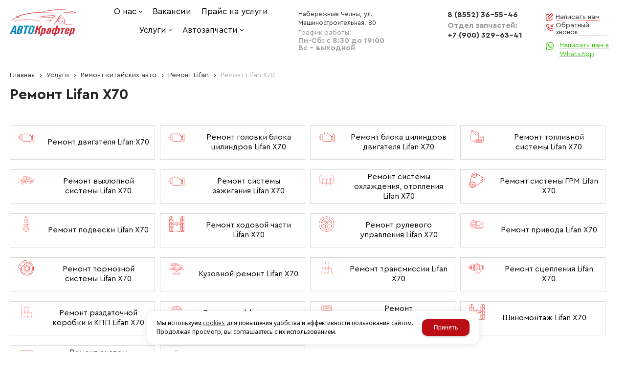

--- FILE ---
content_type: text/html; charset=utf-8
request_url: https://avtokrafter.ru/uslugi/remont-kitajskih-avto/Lifan/X70/
body_size: 48310
content:

<!DOCTYPE html>
<html lang="ru" prefix="og: http://ogp.me/ns#">
<head>
    <meta charset="utf-8">
	<title>Ремонт Lifan X70 в Набережных Челнах - Автосервис «АвтоКрафтер»</title>
	
	
		
		<meta name="robots" content="index, follow" />
        <meta name="yandex" content="index, follow" />
        <meta name="googlebot" content="index, follow" />
		<meta name='Description' content='Ремонт Lifan X70 в Набережных Челнах. ➤ Качественно. Быстро. Недорого. ⭐ Ремонт Lifan X70 по низкой цене. ⏰ Запишитесь в автосервис «Автокрафтер» прямо сейчас! ☎️ 8 (8552) 36-55-46.'>
	<meta name='Keywords' content=''>

	
	<meta name="format-detection" content="telephone=no">

	<meta property="og:locale" content="ru_RU" />
	<meta property='og:type' content='website'/>
   	<meta property='og:url' content='https://avtokrafter.ru/uslugi/remont-kitajskih-avto/Lifan/X70/'/>

	
	<meta property='og:title' content='Ремонт Lifan X70' />
		
	<meta name='viewport' content='width=device-width,initial-scale=1.0'>	
	<link rel='icon' href='/a/avtokrafter/files/favicon.png' type='image/x-icon'><link rel='shortcut icon' href='/a/avtokrafter/files/favicon.png' type='image/x-icon'>

	

		<link rel="canonical" href="https://avtokrafter.ru/uslugi/remont-kitajskih-avto/Lifan/X70/"/>
	<script src="/js/jquery-2.1.4.min.js"></script>
	
	<meta name="yandex-verification" content="f4bfa3a191377056" />
		<meta name="google-site-verification" content="WktgxZQ-tEpNLlqhjkCyl42YDrtvnMPQ276VMIXqKnA"/>
<meta name="yandex-verification" content="2e270b004a6b5da4"/>
<meta name="google-site-verification" content="WktgxZQ-tEpNLlqhjkCyl42YDrtvnMPQ276VMIXqKnA" />
<script>
	<meta name="yandex-verification" content="2e270b004a6b5da4" />
if (window.matchMedia("(max-width: 780px)").matches) {
      (function () {
        var options = {
            whatsapp: "79003296341", // WhatsApp number
            call_to_action: "", // Call to action
            position: "right", // Position may be 'right' or 'left'
        };
        var proto = document.location.protocol, host = "getbutton.io", url = proto + "https://static." + host;
        var s = document.createElement('script'); s.type = 'text/javascript'; s.async = true; s.src = url + '/widget-send-button/js/init.js';
        s.onload = function () { WhWidgetSendButton.init(host, proto, options); };
        var x = document.getElementsByTagName('script')[0]; x.parentNode.insertBefore(s, x);
    })();
}

</script>

<meta name="google-site-verification" content="WktgxZQ-tEpNLlqhjkCyl42YDrtvnMPQ276VMIXqKnA"/>
<meta name="yandex-verification" content="0554e5633977d144" />
	<link href='/css/bannerslider.css' rel='Stylesheet' type='text/css'>	<LINK href='/css/grid1000.css' rel='Stylesheet' type='text/css'>
	<LINK href='/css/grid1200.css' media='screen and (min-width:1280px)' rel='Stylesheet' type='text/css'>	<link href="//avtokrafter.ru/css/style.css?v=1758701225" rel='Stylesheet' type='text/css'>
	<LINK href='/css/mobile.css?v=1746445220' media="screen and (max-width:780px)" rel='Stylesheet' type='text/css'>	<LINK href='/a/avtokrafter/bc_custom.min.css?v=1750261105' rel='Stylesheet' type='text/css'>

	
	<meta name='theme-color' content='#ba0e14'>
</head>


<body data-metrikaid='62773144' data-sub='222632' data-catalogue='841' data-class='182' data-nc_ctpl='' data-kopeek='1'  class='pagelist shema1  subdiv-uslugi subdiv-remont-kitajskih-avto subdiv-Lifan subdiv-X70 this-X70 sitew1200  notauth  innerpage st841 page222632 class182 level4 targcookie nocity left-nothave design-no editor-1'>
	<!--<div id="page-preloader"></div>-->
	<section id='mobile-panel' class='mobyes mainmenubg mpanel-linemenu'>
				<div class='mpanel-first'>
					<div class='mpanel-item mpanel-menu' onclick='load.clickItem("#mobile-menu")'><span>меню</span></div>
				</div>
				<div class='mpanel-second'>
					<div class='mpanel-item mpanel-info'></div>
					
					
					
				</div>
			</section>
			<section id='mobile-menu' class='mobyes'>
					<div class='menu-close' onclick='load.itemClose("#mobile-menu")'>✕</div>
					<div class='mobile-menu-body' data-loaditem='/bc/modules/default/index.php?user_action=mobile_menu'>
						
					</div>
				</section>
			
			
				<div id='site'>
		<div class='topfix'></div>
		<div id='main'>

			<section data-zone='16250' data-name='Шапка' id='zone1' data-id='1' class='zone cb zone-fixtop'><div 0 class='zone-bg ' ></div><header id='header' class='container container_12  cb'><section class='blocks  grid_2  type-block-1 menu-type- class2047 notitle blk_nomarg_head blk_nomarg_cont blk_nomarg_cont_lr_b blk_nomarg_cont_lr_h start ' data-prior='3' data-blockid='15' id='block15' data-width='2' data-sub='221578' data-admid='39056' data-cc='220247' ><article class='cb blk_body'><div class='blk_body_wrap'><div class=txt>
<div class="obj  obj1115">    <a href='/' class='logosite'>
              <div class='logo-img'>
            <img src='/a/avtokrafter/files/221614/220282/logo.png' alt='Автосервис АВТОКрафтер'>
        </div>
              </a>
  </div>

</div></div></article></section><!-- /not cache 15 --><section class='blocks  grid_4  type-block-2 menu-type-1 mainmenu thismenu submenutype1 notitle blk_nomarg_head blk_nomarg_cont blk_nomarg_cont_lr_b blk_nomarg_cont_lr_h' data-prior='4' data-blockid='40' id='block40' data-width='4' data-sub='221578' data-admid='39069' data-cc='220247' ><article class='cb blk_body'><div class='blk_body_wrap'><nav class='header_bot elwidth100 menu-img-no'><ul class='header_menu'>


<li class='sub221634 menu-drop '><ul class='h_menu_sec'><li data-var5='0' class='sub221637 '><a data-o='0' title='Отзывы' href='/about/reviews/'><span class='mn_sp_2'><span>Отзывы</span></span></a> </li> <li data-var5='0' class='sub221583 '><a data-o='0' title='Контакты' href='/about/contacts/'><span class='mn_sp_2'><span>Контакты</span></span></a> </li> </ul>
<a data-o='0' title='О нас' href='/about/'><span class='mn_sp_1'><span>О нас</span></span></a>
</li>


<li class='sub238466  '>
<a data-o='0' title='Вакансии' href='/vakansii/'><span class='mn_sp_1'><span>Вакансии</span></span></a>
</li>


<li class='sub221584  '>
<a data-o='0' title='Прайс на услуги' href='/prajs-na-uslugi/'><span class='mn_sp_1'><span>Прайс на услуги</span></span></a>
</li>


<li class='sub221599 menu-drop active '><ul class='h_menu_sec'><li data-var5='0' class='sub221991 active '><a data-o='0' title='Ремонт китайских авто' href='/uslugi/remont-kitajskih-avto/'><span class='mn_sp_2'><span>Ремонт китайских авто</span></span></a> </li> <li data-var5='1' class='sub241925 '><a data-o='0' title='Шиномонтаж' href='/uslugi/shinomontazh/'><span class='mn_sp_2'><span>Шиномонтаж</span></span></a> </li> <li data-var5='1' class='sub241938 '><a data-o='0' title='Ремонт системы кондиционирования' href='/uslugi/sistema-kondicionirovaniya/'><span class='mn_sp_2'><span>Ремонт системы кондиционирования</span></span></a> </li> <li data-var5='0' class='sub222149 '><a data-o='0' title='Ремонт американских авто' href='/uslugi/remont-amerikanskih-avto/'><span class='mn_sp_2'><span>Ремонт американских авто</span></span></a> </li> <li data-var5='1' class='sub241924 '><a data-o='0' title='Ремонт электрики' href='/uslugi/remont-elektriki/'><span class='mn_sp_2'><span>Ремонт электрики</span></span></a> </li> <li data-var5='1' class='sub241939 '><a data-o='0' title='Техническое обслуживание' href='/uslugi/tehnicheskoe-obsluzhivanie/'><span class='mn_sp_2'><span>Техническое обслуживание</span></span></a> </li> <li data-var5='0' class='sub222000 '><a data-o='0' title='Ремонт европейских авто' href='/uslugi/remont-evropejskih-avto/'><span class='mn_sp_2'><span>Ремонт европейских авто</span></span></a> </li> <li data-var5='0' class='sub222001 '><a data-o='0' title='Ремонт корейских авто' href='/uslugi/remont-korejskih-avto/'><span class='mn_sp_2'><span>Ремонт корейских авто</span></span></a> </li> <li data-var5='0' class='sub222059 '><a data-o='0' title='Ремонт российских авто' href='/uslugi/remont-rossijskih-avto/'><span class='mn_sp_2'><span>Ремонт российских авто</span></span></a> </li> <li data-var5='0' class='sub222002 '><a data-o='0' title='Ремонт японских авто' href='/uslugi/remont-yaponskih-avto/'><span class='mn_sp_2'><span>Ремонт японских авто</span></span></a> </li> <li data-var5='1' class='sub241920 '><a data-o='0' title='Ремонт двигателя' href='/uslugi/remont-dvigatelya/'><span class='mn_sp_2'><span>Ремонт двигателя</span></span></a> </li> <li data-var5='1' class='sub241921 '><a data-o='0' title='Ремонт подвески' href='/uslugi/remont-podveski/'><span class='mn_sp_2'><span>Ремонт подвески</span></span></a> </li> <li data-var5='1' class='sub241922 '><a data-o='0' title='Кузовной ремонт' href='/uslugi/kuzovnoj-remont/'><span class='mn_sp_2'><span>Кузовной ремонт</span></span></a> </li> <li data-var5='1' class='sub241923 '><a data-o='0' title='Ремонт трансмиссии' href='/uslugi/transmissiya/'><span class='mn_sp_2'><span>Ремонт трансмиссии</span></span></a> </li> <li data-var5='1' class='sub248615 '><a data-o='0' title='Ремонт топливной системы' href='/uslugi/remont-toplivnoj-sistemy/'><span class='mn_sp_2'><span>Ремонт топливной системы</span></span></a> </li> </ul>
<a data-o='0' title='Услуги' href='/uslugi/'><span class='mn_sp_1'><span>Услуги</span></span></a>
</li> 


<li class='sub239602 menu-drop '><ul class='h_menu_sec'><li data-var5='0' class='sub239603 '><a data-o='0' title='Авторазбор' href='/avtozapchasti/avtorazbor/'><span class='mn_sp_2'><span>Авторазбор</span></span></a> </li> <li data-var5='0' class='sub239604 '><a data-o='0' title='Новые запчасти' href='/avtozapchasti/novye-zapchasti/'><span class='mn_sp_2'><span>Новые запчасти</span></span></a> </li> </ul>
<a data-o='0' title='Автозапчасти' href='/avtozapchasti/'><span class='mn_sp_1'><span>Автозапчасти</span></span></a>
</li></ul></nav></div></article></section><!-- /not cache 40 --><section class='blocks  grid_2  type-block-3 menu-type- notitle blk_nomarg_cont_lr_b blk_nomarg_cont_lr_h' data-prior='5' data-blockid='54' id='block54' data-width='2' data-sub='221578' data-admid='39083' data-cc='220247' ><article class='cb blk_body'><div class='blk_body_wrap'><div class='blockText txt ' ><p><span>Набережные Челны, ул. Машиностроительная, 80</span></p></div><div class='cb tel_links'>

		<div class='tel_lnk_text'>Пн-Сб: с 8:30 до 19:00<br>Вс - выходной</div>

		

		

	</div></div></article></section><!-- /not cache 54 --><section class='blocks  grid_2  type-block-3 menu-type- notitle blk_nomarg_head blk_nomarg_cont blk_nomarg_cont_lr_b blk_nomarg_cont_lr_h' data-prior='6' data-blockid='17' id='block17' data-width='2' data-sub='221578' data-admid='39057' data-cc='220247' ><article class='cb blk_body'><div class='blk_body_wrap'><div class='cb tel_links'>

		

		
			<div class='tel_lnk_phone cb'>
				<div class='tel_lp_item '><a href='tel:88552365546' class='link-tel-1' data-metr='headphone'>8 (8552) 36-55-46</a><span class='semicolon'>;</span>
				</div>

				<div class='tel_lp_item'>
					<a href='tel:+79003296341' class='link-tel-2' data-metr='headphone'>+7 (900)  329-63-41</a>
				</div>

			</div>

		
		<div class='tel_lnk_btn'>

			
				<div class='regper_link iconsCol icons i_sendmail'>
					<a rel='nofollow' href='#feedback' data-lc-href='/feedback/?isNaked=1' class='link-feedback' title='Написать нам' data-rel='lightcase' data-maxwidth='380' data-groupclass='feedback modal-form' data-metr='mailtoplink'>Написать нам</a>
				</div>
			

			
				<div class='regper_link iconsCol icons i_call'>
					<a rel='nofollow' href='#' data-lc-href='/callme/?isNaked=1' class='link-callme' title='Обратный звонок' data-rel='lightcase' data-maxwidth='390' data-groupclass='callme modal-form' data-metr='calltoplink'>Обратный звонок</a>
				</div>
			

			


			

			

			
		</div>
		

	</div></div></article></section><!-- /not cache 17 --></header></section>
			<section id='center'>
				<div class='centerwrap container container_12'>

				
				
								<section id='content' class='end  start grid_12'>
				    <section class='zone zone3 cb' data-zone='16242' data-id='3'  data-width='9'><div class='container-zone'><section class='blocks  grid_9  type-block-7 menu-type- notitle blk_nomarg_cont_lr_b blk_nomarg_cont_lr_h start end ' data-prior='21' data-blockid='51' id='block51' data-width='9' data-sub='221578' data-admid='39074' data-cc='220247' ><article class='cb blk_body'><div class='blk_body_wrap'><div itemscope='' itemtype='http://schema.org/BreadcrumbList'><ul class='xleb-default'><li class='xleb-default-item'>
									<span itemscope='' itemprop='itemListElement' itemtype='http://schema.org/ListItem'>
										<span itemprop='name'>
											<a href='/' itemprop='item'>Главная</a>
										</span>
										<meta itemprop='position' content='1'>
									</span>
								</li><li class='xleb-default-item'><a href='/uslugi/'>Услуги</a></li><li class='xleb-default-item'><a href='/uslugi/remont-kitajskih-avto/'>Ремонт китайских авто</a></li><li class='xleb-default-item'><a href='/uslugi/remont-kitajskih-avto/Lifan/'>Ремонт Lifan</a></li><li class='xleb-default-item'><span>Ремонт Lifan X70</span></li></ul></div></div></article></section><!-- /not cache 51 --><section class='blocks  grid_9  type-block-6 menu-type- notitle blk_nomarg_head blk_nomarg_cont blk_nomarg_cont_lr_b blk_nomarg_cont_lr_h start end ' data-prior='22' data-blockid='69' id='block69' data-width='9' data-sub='221578' data-admid='41795' data-cc='220247' ><article class='cb blk_body'><div class='blk_body_wrap'></div></article></section><!-- /not cache 69 --></div></section>
	                  <section class='zone-title'>
				<h1>Ремонт Lifan X70</h1>
				
			</section>	                  	                  <section class='zone zone4 cb' data-zone='16243' data-id='4'  data-width='9'>
                          <div class='container-zone'>
                              <section class='start end zone-content-all grid_12 typeblock'><article>
                              <div class='subdivision-top'><ul class='subdivision-items template-2' data-sizeitem='400' data-margin='20' data-sizeimage='100'><li class='sub sub248057' data-var4="1">
    											
    											<div class='wrapper'>
    												<div class='sub-img-wrapper image-default'><a href='/uslugi/remont-kitajskih-avto/Lifan/X70/remont-dvigatelya-Lifan-X70/'><img alt='' src='/a/avtokrafter/files/nophoto.png?c=2229' class='nophoto'></a></div>
    												<div class='name '>
                                <a href='/uslugi/remont-kitajskih-avto/Lifan/X70/remont-dvigatelya-Lifan-X70/' title='Ремонт двигателя Lifan X70'><span>Ремонт двигателя Lifan X70</span></a>
                                
                            </div>
    											</div>
    										</li><li class='sub sub248068' data-var4="2">
    											
    											<div class='wrapper'>
    												<div class='sub-img-wrapper image-default'><a href='/uslugi/remont-kitajskih-avto/Lifan/X70/remont-golovki-bloka-cilindrov-Lifan-X70/'><img alt='' src='/a/avtokrafter/files/nophoto.png?c=2229' class='nophoto'></a></div>
    												<div class='name '>
                                <a href='/uslugi/remont-kitajskih-avto/Lifan/X70/remont-golovki-bloka-cilindrov-Lifan-X70/' title='Ремонт головки блока цилиндров Lifan X70'><span>Ремонт головки блока цилиндров Lifan X70</span></a>
                                
                            </div>
    											</div>
    										</li><li class='sub sub248072' data-var4="3">
    											
    											<div class='wrapper'>
    												<div class='sub-img-wrapper image-default'><a href='/uslugi/remont-kitajskih-avto/Lifan/X70/remont-bloka-cilindrov-dvigatelya-Lifan-X70/'><img alt='' src='/a/avtokrafter/files/nophoto.png?c=2229' class='nophoto'></a></div>
    												<div class='name '>
                                <a href='/uslugi/remont-kitajskih-avto/Lifan/X70/remont-bloka-cilindrov-dvigatelya-Lifan-X70/' title='Ремонт блока цилиндров двигателя Lifan X70'><span>Ремонт блока цилиндров двигателя Lifan X70</span></a>
                                
                            </div>
    											</div>
    										</li><li class='sub sub248073' data-var4="4">
    											
    											<div class='wrapper'>
    												<div class='sub-img-wrapper image-default'><a href='/uslugi/remont-kitajskih-avto/Lifan/X70/remont-toplivnoj-sistemy-Lifan-X70/'><img alt='' src='/a/avtokrafter/files/nophoto.png?c=2229' class='nophoto'></a></div>
    												<div class='name '>
                                <a href='/uslugi/remont-kitajskih-avto/Lifan/X70/remont-toplivnoj-sistemy-Lifan-X70/' title='Ремонт топливной системы Lifan X70'><span>Ремонт топливной системы Lifan X70</span></a>
                                
                            </div>
    											</div>
    										</li><li class='sub sub248074' data-var4="5">
    											
    											<div class='wrapper'>
    												<div class='sub-img-wrapper image-default'><a href='/uslugi/remont-kitajskih-avto/Lifan/X70/remont-vyhlopnoj-sistemy-Lifan-X70/'><img alt='' src='/a/avtokrafter/files/nophoto.png?c=2229' class='nophoto'></a></div>
    												<div class='name '>
                                <a href='/uslugi/remont-kitajskih-avto/Lifan/X70/remont-vyhlopnoj-sistemy-Lifan-X70/' title='Ремонт выхлопной системы Lifan X70'><span>Ремонт выхлопной системы Lifan X70</span></a>
                                
                            </div>
    											</div>
    										</li><li class='sub sub248075' data-var4="6">
    											
    											<div class='wrapper'>
    												<div class='sub-img-wrapper image-default'><a href='/uslugi/remont-kitajskih-avto/Lifan/X70/remont-sistemy-zazhiganiya-Lifan-X70/'><img alt='' src='/a/avtokrafter/files/nophoto.png?c=2229' class='nophoto'></a></div>
    												<div class='name '>
                                <a href='/uslugi/remont-kitajskih-avto/Lifan/X70/remont-sistemy-zazhiganiya-Lifan-X70/' title='Ремонт системы зажигания Lifan X70'><span>Ремонт системы зажигания Lifan X70</span></a>
                                
                            </div>
    											</div>
    										</li><li class='sub sub248076' data-var4="7">
    											
    											<div class='wrapper'>
    												<div class='sub-img-wrapper image-default'><a href='/uslugi/remont-kitajskih-avto/Lifan/X70/remont-sistemy-ohlazhdeniya-otopleniya-Lifan-X70/'><img alt='' src='/a/avtokrafter/files/nophoto.png?c=2229' class='nophoto'></a></div>
    												<div class='name '>
                                <a href='/uslugi/remont-kitajskih-avto/Lifan/X70/remont-sistemy-ohlazhdeniya-otopleniya-Lifan-X70/' title='Ремонт системы охлаждения, отопления Lifan X70'><span>Ремонт системы охлаждения, отопления Lifan X70</span></a>
                                
                            </div>
    											</div>
    										</li><li class='sub sub248077' data-var4="8">
    											
    											<div class='wrapper'>
    												<div class='sub-img-wrapper image-default'><a href='/uslugi/remont-kitajskih-avto/Lifan/X70/remont-sistemy-grm-Lifan-X70/'><img alt='' src='/a/avtokrafter/files/nophoto.png?c=2229' class='nophoto'></a></div>
    												<div class='name '>
                                <a href='/uslugi/remont-kitajskih-avto/Lifan/X70/remont-sistemy-grm-Lifan-X70/' title='Ремонт системы ГРМ Lifan X70'><span>Ремонт системы ГРМ Lifan X70</span></a>
                                
                            </div>
    											</div>
    										</li><li class='sub sub248078' data-var4="9">
    											
    											<div class='wrapper'>
    												<div class='sub-img-wrapper image-default'><a href='/uslugi/remont-kitajskih-avto/Lifan/X70/remont-podveski-Lifan-X70/'><img alt='' src='/a/avtokrafter/files/nophoto.png?c=2229' class='nophoto'></a></div>
    												<div class='name '>
                                <a href='/uslugi/remont-kitajskih-avto/Lifan/X70/remont-podveski-Lifan-X70/' title='Ремонт подвески Lifan X70'><span>Ремонт подвески Lifan X70</span></a>
                                
                            </div>
    											</div>
    										</li><li class='sub sub248058' data-var4="10">
    											
    											<div class='wrapper'>
    												<div class='sub-img-wrapper image-default'><a href='/uslugi/remont-kitajskih-avto/Lifan/X70/remont-hodovoj-chasti-Lifan-X70/'><img alt='' src='/a/avtokrafter/files/nophoto.png?c=2229' class='nophoto'></a></div>
    												<div class='name '>
                                <a href='/uslugi/remont-kitajskih-avto/Lifan/X70/remont-hodovoj-chasti-Lifan-X70/' title='Ремонт ходовой части Lifan X70'><span>Ремонт ходовой части Lifan X70</span></a>
                                
                            </div>
    											</div>
    										</li><li class='sub sub248059' data-var4="11">
    											
    											<div class='wrapper'>
    												<div class='sub-img-wrapper image-default'><a href='/uslugi/remont-kitajskih-avto/Lifan/X70/remont-rulevogo-upravleniya-Lifan-X70/'><img alt='' src='/a/avtokrafter/files/nophoto.png?c=2229' class='nophoto'></a></div>
    												<div class='name '>
                                <a href='/uslugi/remont-kitajskih-avto/Lifan/X70/remont-rulevogo-upravleniya-Lifan-X70/' title='Ремонт рулевого управления Lifan X70'><span>Ремонт рулевого управления Lifan X70</span></a>
                                
                            </div>
    											</div>
    										</li><li class='sub sub248060' data-var4="12">
    											
    											<div class='wrapper'>
    												<div class='sub-img-wrapper image-default'><a href='/uslugi/remont-kitajskih-avto/Lifan/X70/remont-privoda-Lifan-X70/'><img alt='' src='/a/avtokrafter/files/nophoto.png?c=2229' class='nophoto'></a></div>
    												<div class='name '>
                                <a href='/uslugi/remont-kitajskih-avto/Lifan/X70/remont-privoda-Lifan-X70/' title='Ремонт привода Lifan X70'><span>Ремонт привода Lifan X70</span></a>
                                
                            </div>
    											</div>
    										</li><li class='sub sub248061' data-var4="13">
    											
    											<div class='wrapper'>
    												<div class='sub-img-wrapper image-default'><a href='/uslugi/remont-kitajskih-avto/Lifan/X70/remont-tormoznoj-sistemy-Lifan-X70/'><img alt='' src='/a/avtokrafter/files/nophoto.png?c=2229' class='nophoto'></a></div>
    												<div class='name '>
                                <a href='/uslugi/remont-kitajskih-avto/Lifan/X70/remont-tormoznoj-sistemy-Lifan-X70/' title='Ремонт тормозной системы Lifan X70'><span>Ремонт тормозной системы Lifan X70</span></a>
                                
                            </div>
    											</div>
    										</li><li class='sub sub248062' data-var4="14">
    											
    											<div class='wrapper'>
    												<div class='sub-img-wrapper image-default'><a href='/uslugi/remont-kitajskih-avto/Lifan/X70/kuzovnoj-remont-Lifan-X70/'><img alt='' src='/a/avtokrafter/files/nophoto.png?c=2229' class='nophoto'></a></div>
    												<div class='name '>
                                <a href='/uslugi/remont-kitajskih-avto/Lifan/X70/kuzovnoj-remont-Lifan-X70/' title='Кузовной ремонт Lifan X70'><span>Кузовной ремонт Lifan X70</span></a>
                                
                            </div>
    											</div>
    										</li><li class='sub sub248063' data-var4="15">
    											
    											<div class='wrapper'>
    												<div class='sub-img-wrapper image-default'><a href='/uslugi/remont-kitajskih-avto/Lifan/X70/remont-transmissii-Lifan-X70/'><img alt='' src='/a/avtokrafter/files/nophoto.png?c=2229' class='nophoto'></a></div>
    												<div class='name '>
                                <a href='/uslugi/remont-kitajskih-avto/Lifan/X70/remont-transmissii-Lifan-X70/' title='Ремонт трансмиссии Lifan X70'><span>Ремонт трансмиссии Lifan X70</span></a>
                                
                            </div>
    											</div>
    										</li><li class='sub sub248064' data-var4="16">
    											
    											<div class='wrapper'>
    												<div class='sub-img-wrapper image-default'><a href='/uslugi/remont-kitajskih-avto/Lifan/X70/remont-scepleniya-Lifan-X70/'><img alt='' src='/a/avtokrafter/files/nophoto.png?c=2229' class='nophoto'></a></div>
    												<div class='name '>
                                <a href='/uslugi/remont-kitajskih-avto/Lifan/X70/remont-scepleniya-Lifan-X70/' title='Ремонт сцепления Lifan X70'><span>Ремонт сцепления Lifan X70</span></a>
                                
                            </div>
    											</div>
    										</li><li class='sub sub248065' data-var4="17">
    											
    											<div class='wrapper'>
    												<div class='sub-img-wrapper image-default'><a href='/uslugi/remont-kitajskih-avto/Lifan/X70/remont-razdatochnoj-korobki-i-kpp-Lifan-X70/'><img alt='' src='/a/avtokrafter/files/nophoto.png?c=2229' class='nophoto'></a></div>
    												<div class='name '>
                                <a href='/uslugi/remont-kitajskih-avto/Lifan/X70/remont-razdatochnoj-korobki-i-kpp-Lifan-X70/' title='Ремонт раздаточной коробки и КПП Lifan X70'><span>Ремонт раздаточной коробки и КПП Lifan X70</span></a>
                                
                            </div>
    											</div>
    										</li><li class='sub sub248066' data-var4="18">
    											
    											<div class='wrapper'>
    												<div class='sub-img-wrapper image-default'><a href='/uslugi/remont-kitajskih-avto/Lifan/X70/remont-differenciala-Lifan-X70/'><img alt='' src='/a/avtokrafter/files/nophoto.png?c=2229' class='nophoto'></a></div>
    												<div class='name '>
                                <a href='/uslugi/remont-kitajskih-avto/Lifan/X70/remont-differenciala-Lifan-X70/' title='Ремонт дифференциала Lifan X70'><span>Ремонт дифференциала Lifan X70</span></a>
                                
                            </div>
    											</div>
    										</li><li class='sub sub248067' data-var4="19">
    											
    											<div class='wrapper'>
    												<div class='sub-img-wrapper image-default'><a href='/uslugi/remont-kitajskih-avto/Lifan/X70/remont-elektrooborudovaniya-Lifan-X70/'><img alt='' src='/a/avtokrafter/files/nophoto.png?c=2229' class='nophoto'></a></div>
    												<div class='name '>
                                <a href='/uslugi/remont-kitajskih-avto/Lifan/X70/remont-elektrooborudovaniya-Lifan-X70/' title='Ремонт электрооборудования Lifan X70'><span>Ремонт электрооборудования Lifan X70</span></a>
                                
                            </div>
    											</div>
    										</li><li class='sub sub248069' data-var4="20">
    											
    											<div class='wrapper'>
    												<div class='sub-img-wrapper image-default'><a href='/uslugi/remont-kitajskih-avto/Lifan/X70/shinomontazh-Lifan-X70/'><img alt='' src='/a/avtokrafter/files/nophoto.png?c=2229' class='nophoto'></a></div>
    												<div class='name '>
                                <a href='/uslugi/remont-kitajskih-avto/Lifan/X70/shinomontazh-Lifan-X70/' title='Шиномонтаж Lifan X70'><span>Шиномонтаж Lifan X70</span></a>
                                
                            </div>
    											</div>
    										</li><li class='sub sub248070' data-var4="21">
    											
    											<div class='wrapper'>
    												<div class='sub-img-wrapper image-default'><a href='/uslugi/remont-kitajskih-avto/Lifan/X70/remont-sistem-kondicionirovaniya-Lifan-X70/'><img alt='' src='/a/avtokrafter/files/nophoto.png?c=2229' class='nophoto'></a></div>
    												<div class='name '>
                                <a href='/uslugi/remont-kitajskih-avto/Lifan/X70/remont-sistem-kondicionirovaniya-Lifan-X70/' title='Ремонт систем кондиционирования Lifan X70'><span>Ремонт систем кондиционирования Lifan X70</span></a>
                                
                            </div>
    											</div>
    										</li><li class='sub sub248071' data-var4="22">
    											
    											<div class='wrapper'>
    												<div class='sub-img-wrapper image-default'><a href='/uslugi/remont-kitajskih-avto/Lifan/X70/tehnicheskoe-obsluzhivanie-Lifan-X70/'><img alt='' src='/a/avtokrafter/files/nophoto.png?c=2229' class='nophoto'></a></div>
    												<div class='name '>
                                <a href='/uslugi/remont-kitajskih-avto/Lifan/X70/tehnicheskoe-obsluzhivanie-Lifan-X70/' title='Техническое обслуживание Lifan X70'><span>Техническое обслуживание Lifan X70</span></a>
                                
                            </div>
    											</div>
    										</li></ul></div>							  
							                                
                              
                              <div class='zone-content'>                                  								                                      									


                                								
								<div class='txt textsub-bottom'><p>Относительно новая модель «X70» кроссовера Lifan поступила в реализацию в 2017 году, высоким уровнем спроса сразу же оправдав надежды, которые связывал с ней производитель. Основанием для столь высоких ставок были – безупречный внешний вид, комфортный, функциональный салон и серьезные технические характеристики при относительно небольшой цене. Ее готовы были платить, как показала статистика продаж, и мужчины, и женщины среднего возраста, и такого же уровня дохода.</p>
<p>Под капотом переднеприводного кроссовера находится бензиновый мотор мощностью в 136 лошадиных сил, работающий на четырех цилиндрах, общий объем которых составляет 2.0 литра. Перед ремонтом двигателя Lifan X70 в компании АвтоКрафтер проводится обязательная диагностика, результаты которой становятся основанием для выбора оборудования и технологии ремонтных работ.</p>
<p>Диагностика автомобиля Lifan X70 – важнейший этап всего сервисного обслуживания, позволяющий, не только выявить локацию и характер неисправности, изношенные детали или потенциальную угрозу безопасности эксплуатации авто, но и значительно оптимизировать во времени и по цене весь процесс. Диагностика переднеприводной трансмиссии X70 включает также анализ функциональности и взаимодействия 5-ступенчатой механической коробки, что свидетельствует о комплексном характере диагностики, как виде сервисных услуг.</p></div>																									
                                								

                                </div></article></section>                            </div>
                        </section>

    					<section class='zone zone5 cb' data-zone='16244' data-id='5'  data-width='9'><div class='container-zone'><section class='blocks  grid_9  type-block-6 menu-type- notitle blk_nomarg_cont_lr_b blk_nomarg_cont_lr_h start end ' data-prior='25' data-blockid='71' id='block71' data-width='9' data-sub='221578' data-admid='41860' data-cc='220247' ><article class='cb blk_body'><div class='blk_body_wrap'><h2>Преимущества ремонта Lifan X70 в «Автокрафтер»</h2>

    <ul class='advantage-items template-1' data-sizeitem='140' data-margin='15'>
    
    
    <li class='advantage-item obj obj5776 ' >
								
								<div class='adv-info'>
									<div class='image-default'>
						
							<img src='/a/avtokrafter/files/221591/220259/service.svg' alt='Автосервис'>
						
					</div>
									
										<div class='adv-data'>
											
												
													<div class='adv-name'>Автосервис</div>
												
											
											<div class='adv-subtext'>Работаем до последнего клиента</div>
										</div>
									
								</div>
							</li>
    <li class='advantage-item obj obj5777 ' >
								
								<div class='adv-info'>
									<div class='image-default'>
						
							<img src='/a/avtokrafter/files/221591/220259/practice.svg' alt='широкий ассортимент'>
						
					</div>
									
										<div class='adv-data'>
											
												
													<div class='adv-name'>широкий ассортимент</div>
												
											
											<div class='adv-subtext'>Запчастей на китайские автомобили</div>
										</div>
									
								</div>
							</li>
    <li class='advantage-item obj obj5779 ' >
								
								<div class='adv-info'>
									<div class='image-default'>
						
							<img src='/a/avtokrafter/files/221591/220259/team.svg' alt='Профессиональная команда'>
						
					</div>
									
										<div class='adv-data'>
											
												
													<div class='adv-name'>Профессиональная команда</div>
												
											
											<div class='adv-subtext'>Наши сотрудники знают свое дело</div>
										</div>
									
								</div>
							</li>
    <li class='advantage-item obj obj5780 ' >
								
								<div class='adv-info'>
									<div class='image-default'>
						
							<img src='/a/avtokrafter/files/221591/220259/spec.svg' alt='специализированное оборудование'>
						
					</div>
									
										<div class='adv-data'>
											
												
													<div class='adv-name'>специализированное оборудование</div>
												
											
											<div class='adv-subtext'>Подойдет для всех видов работ</div>
										</div>
									
								</div>
							</li>
    <li class='advantage-item obj obj5778 ' >
								
								<div class='adv-info'>
									<div class='image-default'>
						
							<img src='/a/avtokrafter/files/221591/220259/tech.svg' alt='Качественное техобслуживание'>
						
					</div>
									
										<div class='adv-data'>
											
												
													<div class='adv-name'>Качественное техобслуживание</div>
												
											
											<div class='adv-subtext'>Всех наших клиентов</div>
										</div>
									
								</div>
							</li>
        </ul>
</div></article></section><!-- /not cache 71 --></div></section>
    				</section>

                    
    				
    				<div class='clear'></div>
    			</div>
    		</section>

    		<section data-zone='16240' data-name='Зона1' id='zone15' data-id='15' class='zone cb'><div 0 class='zone-bg containerbg_12' ></div><div class='container container_12  cb'><section class='blocks  grid_5  type-block- menu-type- notitle blk_nomarg_cont_lr_b blk_nomarg_cont_lr_h start ' data-prior='26' data-blockid='26' id='block26' data-width='5' data-sub='221578' data-admid='39063' data-cc='220247' ><article class='cb blk_body'><div class='blk_body_wrap'><div class='blockText txt ' ><div class="h2">Напишите нам</div>
<div class="h4">Оставьте заявку и наш менеджер свяжется с вами в ближайшее время</div></div></div></article></section><!-- /not cache 26 --><section class='blocks  grid_7  type-block-1 menu-type- class197 notitle blk_nomarg_cont_lr_b blk_nomarg_cont_lr_h end ' data-prior='27' data-blockid='63' id='block63' data-width='7' data-sub='221578' data-admid='39094' data-cc='220247' ><article class='cb blk_body'><div class='blk_body_wrap'>	


		<div class="con_feedback_mi">
			<form name='tomail' class='ajax2 json form_orztsv hov withdisabledinput' method='post' action='/bc/add.php' data-metr='mail'>
								<input name='cc' type='hidden' value='220254'>
				<input name='sub' type='hidden' value='221585'>
				<input name='typeform' type='hidden' value='blockform'>
				<input name='catalogue' type='hidden' value='841'>
							<input name='f_subname' type='hidden' value='Ремонт Lifan X70'>
				<div class='fos_head'>form</div>				<div class="fos_block">
					<div class="fos_line">
						<div class="fos_inp"><input name="f_Name" maxlength="255" size="50" type="text" placeholder="Ваше имя" value="" class="inp"></div>
					</div>
					<div class="fos_line">
						<div class="fos_inp"><input name="f_Email" maxlength="255" size="50" type="text" placeholder="Ваш e-mail" value="" class="inp"></div>
					</div>
					<div class="fos_line">
						<div class="fos_inp"><textarea id="f_mailtext" name="f_mailtext" rows="3" cols="40" placeholder="Ваш вопрос" class="inp"></textarea></div>
					</div>
									
            <div class='soglas_main_container' style='display: flex; flex-direction: column; gap: 10px;'>
                <div class='soglas_main' style='display: flex; align-items: center; justify-content: center; gap: 10px;'>
                    <div class='politika ' style='margin-bottom: 0; width: fit-content; text-align: justify;'>
                        <input type='checkbox' name='soglasobj_197000' id='soglasobj_197000' data-id='obj_197000' style='width: 13px; height: 13px; box-sizing: border-box;'>
                        <label for='soglasobj_197000'>Отправляя форму, я соглашаюсь c <a rel='nofollow' target=_blank href='/system/politika/'>политикой конфиденциальности</a></label>
                    </div>
                </div>
                <div class='soglas_main2' style='display: flex; align-items: center; justify-content: center; gap: 10px;'>
                    <div class='politika ' style='margin-bottom: 0; width: fit-content; text-align: justify;'>
                        <input type='checkbox' name='second_soglas_obj_197000' id='second_soglas_obj_197000' data-id='obj_197000' style='width: 13px; height: 13px; box-sizing: border-box;'>
                        <label for='second_soglas_obj_197000'>Отправляя форму, я даю согласие на <a rel='nofollow' target=_blank href='/system/soglasie/'>обработку персональных данных</a></label>
                    </div>
                </div>
            </div>
            					<div class="fos_line s nomarging">
						<div class="btn-strt no_soglas"><input disabled value='Отправить' type='submit' /></div>
					</div>
					<div class='result'></div>
				</div>
			</form>
		</div>

	</div></article></section><!-- /not cache 63 --></div></section><section data-zone='16257' data-name='контакты' id='zone18' data-id='18' class='zone cb'><div 0 class='zone-bg ' ></div><div class='container container_12  cb'><section class='blocks  grid_2  type-block-2 menu-type-20 submenublock thismenu submenutype20 nomob blk_nomarg_cont_lr_b blk_nomarg_cont_lr_h start ' data-prior='30' data-blockid='64' id='block64' data-width='2' data-sub='221578' data-admid='39095' data-cc='220247' ><header class='blk_head '>
								<div class='h2'>Меню</div>
								</header><article class='cb blk_body'><div class='blk_body_wrap'><ul class='menu-img-no menu-dashed-no menu-decoration-no menu_catalog'><li class='sub221634'>
							<a data-o='0' href='/about/'>
								
								<span class='menu_title'><span class='menu-tit'>О нас</span><span class='menu-sub'></span></span>
								<span class='menu_arrow'></span>
							</a></li><li class='sub238466'>
							<a data-o='0' href='/vakansii/'>
								
								<span class='menu_title'><span class='menu-tit'>Вакансии</span><span class='menu-sub'></span></span>
								<span class='menu_arrow'></span>
							</a></li><li class='sub221584'>
							<a data-o='0' href='/prajs-na-uslugi/'>
								
								<span class='menu_title'><span class='menu-tit'>Прайс на услуги</span><span class='menu-sub'></span></span>
								<span class='menu_arrow'></span>
							</a></li><li class='active sub221599'>
							<a data-o='0' href='/uslugi/'>
								
								<span class='menu_title'><span class='menu-tit'>Услуги</span><span class='menu-sub'></span></span>
								<span class='menu_arrow'></span>
							</a></li><li class='sub239602'>
							<a data-o='0' href='/avtozapchasti/'>
								
								<span class='menu_title'><span class='menu-tit'>Автозапчасти</span><span class='menu-sub'></span></span>
								<span class='menu_arrow'></span>
							</a></li></ul></div></article></section><!-- /not cache 64 --><section class='blocks  grid_3  type-block-1 menu-type- class2012 blk_nomarg_head blk_nomarg_cont blk_nomarg_cont_lr_b blk_nomarg_cont_lr_h' data-prior='31' data-blockid='8' id='block8' data-width='3' data-sub='221578' data-admid='39051' data-cc='220247' ><header class='blk_head '>
								<div class='h2'>КОнтакты</div>
								</header><article class='cb blk_body'><div class='blk_body_wrap'>

	<div class='contacts-items template-1'>
<div itemscope itemtype='http://schema.org/LocalBusiness' class='obj  obj1687 item-contact template-1'>
							 
								<div class='none' itemprop='name' >Автосервис АВТОКрафтер</div>
								
									<div class='i_c_item iconsCol icons i_city' itemprop='address' itemscope itemtype='http://schema.org/PostalAddress'>
										<span class='ind_c' itemprop='streetAddress'>Россия, РТ, г. Набережные Челны, ул. Машиностроительная, 80</span>
										
											<div class='i_c_map'>
												<a rel='nofollow' title='Схема проезда' data-rel='lightcase' href='/about/contacts/contactas_1687.html?isNaked=1' data-lc-options='{"type":"iframe","maxHeight":600,"groupClass":"modal-obj"}'>Посмотреть на карте</a>
											</div>
										
									</div>
								
								<div class='i_c_item iconsCol icons i_tel cb'><div class='how_phone_item'><a itemprop='telephone' href='tel:88552365546' data-metr='contactphone'>8 (8552) 36-55-46</a></div><div class='how_phone_item'><a itemprop='telephone' href='tel:79003296341' data-metr='contactphone'>+7 900-329-63-41</a></div></div>
								
								<div class='i_c_item iconsCol icons i_time'><div class='item-contact-time iconsCol icons i_time' datetime='Mo 08:30-19:00,Tu 08:30-19:00,We 08:30-19:00,Th 08:30-19:00,Fr 08:30-19:00,Sa 08:30-19:00,Su 08:30-19:00'>Пн-Сб: с 8:30 до 19:00<br/>Вс - выходной</div></div>
								<div class='i_c_item iconsCol icons i_email'>
									<div class='ind_e_i mailaj'>E-mail: <a data-a1='avtokrafter' data-a2='ru' data-a3='yandex' href='mailto:avtokrafter@yandex.ru' data-metr='contactemail' ><span itemprop='email' >avtokrafter@yandex.ru</span></a></div>
									
									
								</div>
								
							</div>	</div>
</div></article></section><!-- /not cache 8 --><section class='blocks  grid_5  type-block-1 menu-type- class2012 notitle blk_nomarg_cont_lr_b blk_nomarg_cont_lr_h' data-prior='32' data-blockid='66' id='block66' data-width='5' data-sub='221578' data-admid='39097' data-cc='220247' ><article class='cb blk_body'><div class='blk_body_wrap'>

	<div class='contacts-items template-3'>
<div class='obj  obj1687 item-contact template-3 contact-map-have'>
								<div class='item-map'>
										<a class="dg-widget-link" href="http://2gis.ru/nabchelny/firm/70000001018050146/center/52.44021177291871,55.739010586010046/zoom/16?utm_medium=widget-source&utm_campaign=firmsonmap&utm_source=bigMap">Посмотреть на карте Набережных Челнов</a><div class="dg-widget-link"><a href="http://2gis.ru/nabchelny/firm/70000001018050146/photos/70000001018050146/center/52.44021177291871,55.739010586010046/zoom/17?utm_medium=widget-source&utm_campaign=firmsonmap&utm_source=photos">Фотографии компании</a></div><div class="dg-widget-link"><a href="http://2gis.ru/nabchelny/center/52.440221,55.737361/zoom/16/routeTab/rsType/bus/to/52.440221,55.737361╎Автокрафтер, автоцентр?utm_medium=widget-source&utm_campaign=firmsonmap&utm_source=route">Найти проезд до Автокрафтер, автоцентр</a></div><script charset="utf-8" src="https://widgets.2gis.com/js/DGWidgetLoader.js"></script><script charset="utf-8">new DGWidgetLoader({"width":640,"height":400,"borderColor":"#a3a3a3","pos":{"lat":55.739010586010046,"lon":52.44021177291871,"zoom":16},"opt":{"city":"nabchelny"},"org":[{"id":"70000001018050146"}]});</script><noscript style="color:#c00;font-size:16px;font-weight:bold;">Виджет карты использует JavaScript. Включите его в настройках вашего браузера.</noscript>
										<a rel='nofollow' title='Схема проезда' class='item-contact-open' data-rel='lightcase' href='/about/contacts/contactas_1687.html?isNaked=1' data-lc-options='{"type":"iframe","maxHeight":600,"groupClass":"modal-obj"}' alt='Схема проезда'></a>
								</div>
							</div>	</div>
</div></article></section><!-- /not cache 66 --><section class='blocks  grid_2  type-block- menu-type- notitle blk_nomarg_cont_lr_b blk_nomarg_cont_lr_h end ' data-prior='33' data-blockid='65' id='block65' data-width='2' data-sub='221578' data-admid='39096' data-cc='220247' ><article class='cb blk_body'><div class='blk_body_wrap'><div class='blockText txt ' ><p>
<script type="text/javascript" src="https://vk.com/js/api/openapi.js?167"></script>
</p>
<!-- VK Widget -->
<div id="vk_groups"></div>
<p>
<script type="text/javascript">
VK.Widgets.Group("vk_groups", {mode: 3, width: "auto"}, 87725942);
// ]]></script>
</p></div></div></article></section><!-- /not cache 65 --></div></section>
    	</div>
    </div>

    <footer><section data-zone='16246' data-name='Подвал' id='zone6' data-id='6' class='zone cb'><div 0 class='zone-bg ' ></div><div class='container container_12  cb'><section class='blocks  grid_4  type-block-4 menu-type- notitle blk_nomarg_cont_lr_b blk_nomarg_cont_lr_h start ' data-prior='43' data-blockid='13' id='block13' data-width='4' data-sub='221578' data-admid='39054' data-cc='220247' ><article class='cb blk_body'><div class='blk_body_wrap'><div class='blockText txt ' ><a href="https://api.whatsapp.com/send?phone=79003296341" target="_blank" rel="nofollow">    <span class="whatsapp-button"></span></a></div><div class='copyright-block'>
                <div class=counter><script>
$(document).ready(function(){

    $(".tel_lnk_btn").append(`<dis class=whatsap><a href="https://api.whatsapp.com/send?phone=79003296341"><span style="color: #38c500;">Написать нам в WhatsApp</span></a></div>`)
    $('.header_menu .sub221599 li[data-var5="0"]').wrapAll('<ul class="h_menu_third model"></ul>')
    $('.header_menu .sub221599 li[data-var5="1"]').wrapAll('<ul class="h_menu_third uslyga"></ul>')
    $('.header_menu .sub221599>ul')
        .append(`<li><a data-o="0" class="li-model" title="Выбрать авто" href="##"><span class="mn_sp_2"><span>Выбрать авто</span></span></a></li>`)
        .append(`<li><a data-o="0"  class="li-uslyga" title="Выбрать услугу" href="##"><span class="mn_sp_2"><span>Выбрать услугу</span></span></a></li>`);

    $('.li-model').append($('.h_menu_third.model'))
    $('.li-uslyga').append($('.h_menu_third.uslyga'))
    
		var docElem = document.documentElement,
			didScroll = false,
			changeHeaderOn = ($('.innerpage').length>0 ? "200" : "200");
			document.querySelector( 'body' );
		function init() {
			window.addEventListener( 'scroll', function() {
				if( !didScroll ) {
					didScroll = true;
					setTimeout( scrollPage, 100 );
				}
			}, false );
		}
		
		function scrollPage() {
			var sy = scrollY();
			if ( sy >= changeHeaderOn ) {
				$( 'body' ).addClass('active');
			}
			else {
				$( 'body' ).removeClass('active');
			}
			didScroll = false;
		}
		
		function scrollY() {
			return window.pageYOffset || docElem.scrollTop;
		}
		
		init();
		
	});
	$(document).ready(function() {

		$(".txt.textsub-bottom").on("click",function(){
			$(this).animate({
				maxHeight: "100%"
			}, 1500, "linear").addClass('openedslide');
			return false;
		});

		$('*[data-var4]:first').before('<div class="separator"></div>')
        
		if ($('body').hasClass('level3')){

			$('.separator').after($('.select-usluga'));
			$('.subdivision-items').prepend($('.select-avto'));
			$('.subdivision-top').after($('h1'));

		}
			$('.nav-tabs li').on('click', function(){
		$('.nav-tabs li.active').removeClass('active');
		$('.tab-pane.active').removeClass('active');
		$(this).addClass('active');
		var tab = $(this).data('tab');
		$(`#${tab}`).addClass('active');
    
})

		$('body').append(`<div class="none"><svg xmlns="https://www.w3.org/2000/svg" class="main-svg-sprite" xmlns:xlink="https://www.w3.org/1999/xlink">

    <symbol viewBox="0 0 70 70" id="icon_1">
        <path stroke="#ED2D26" stroke-miterlimit="10" d="M22 37.5h24M29.5 38v5M38.5 38v5M30.984 37.516c4.137-.269 10.325-1.187 10.221-5.716-.115-5.096-8.162-5.117-11.759-4.398-.981.196-2.437 1.058-2.171 2.224.476 2.089 4.262 1.96 5.764 1.803 2.294-.24 4.741-1.25 6.418-2.856 1.071-1.027 1.623-2.27 1.589-3.771-.137-5.999-13.156-6.702-13.088-3.703.044 1.944 3.93 2.004 5.081 1.947 2.769-.136 5.497-1.446 6.93-3.837 2.336-3.894-.79-8.368-5.241-8.266"></path>
        <circle stroke="#ED2D26" stroke-miterlimit="10" cx="34" cy="52" r="10"></circle>
        <circle stroke="#ED2D26" stroke-miterlimit="10" cx="34" cy="52" r="5"></circle>
        <ellipse stroke="#ED2D26" stroke-miterlimit="10" cx="32.5" cy="10.538" rx="2.5" ry="2.538"></ellipse>
    </symbol>
    <symbol viewBox="0 0 70 70" id="icon_10">
        <path stroke="#ED2D26" stroke-miterlimit="10" d="M33 40.5h16"></path>
        <path stroke="#ED2D26" stroke-linecap="round" stroke-miterlimit="10" d="M23.096 31.5s5.986-13 26.377 0H23.096zM33.384 40.217a4.789 4.789 0 1 1-9.578.002 4.789 4.789 0 0 1 9.578-.002zM34.92 26.572s3.884 5.171 3.639 13.643"></path>
        <circle stroke="#ED2D26" stroke-linecap="round" stroke-miterlimit="10" cx="28.553" cy="40.215" r="1.819"></circle>
        <path stroke="#ED2D26" stroke-linecap="round" stroke-miterlimit="10" d="M58.852 40.217a4.789 4.789 0 1 1-9.578.002 4.789 4.789 0 0 1 9.578-.002z"></path>
        <circle stroke="#ED2D26" stroke-linecap="round" stroke-miterlimit="10" cx="54.021" cy="40.215" r="1.819"></circle>
        <path stroke="#ED2D26" stroke-miterlimit="10" d="M59 40.5h3.207l.455-5.827c-.066-3.07-6.838-4.226-6.838-4.226a19.551 19.551 0 0 1-3.422-1.122 30.974 30.974 0 0 1-2.294-1.091c-2.641-1.39-5.157-3.007-7.958-4.062a29.14 29.14 0 0 0-2.665-.858c-3.098-.84-6.374-1.216-9.577-.981-1.317.097-2.65.21-3.959.391-.928.129-1.983.272-2.776.822-.345.24-.608.555-.655.99-.02.186.328 1.279.318 1.288-.008.008-8.786 8.676-4.454 14.676H24"></path>
        <path stroke="#ED2D26" stroke-linecap="round" stroke-miterlimit="10" d="M22.995 45.695l-7.99-.39M24.808 48.443l-4.41 1.661M51 47.5h-6M22 38a1 1 0 1 1-2 0 1 1 0 1 1 2 0zM7 42a1 1 0 1 1-2 0 1 1 0 1 1 2 0zM8 28.5a.5.5 0 1 1-1 0 .5.5 0 1 1 1 0zM14 35.5a.5.5 0 1 1-1 0 .5.5 0 1 1 1 0zM35 47.5a.5.5 0 1 1-1 0 .5.5 0 1 1 1 0z"></path>
    </symbol>
    <symbol viewBox="0 0 70 70" id="icon_11">
        <path stroke="#ED2D26" stroke-miterlimit="10" d="M14.5 24.5h4v6h-4zM18.5 21.5h2v11h-2zM20.5 23.5h7v8h-7z"></path>
        <path stroke="#ED2D26" stroke-miterlimit="10" d="M26.761 23.626s.595-3.126 3.48-3.126H43M43 20.5h9.5v6.974c-1 1.356-3.174 2.656-4.215 4.37-1.1 1.81-1.468 4.456-1.237 6.542.44 3.957 5.738 7.114 6.49 12.114h-14.64c.118-1 .23-.943.346-1.249 1.06-2.81 2.856-6.192 2.049-9.265-1.132-4.31-6.098-4.012-9.609-4.012 0-4.81-4.923-4.851-4.923-4.851"></path>
        <path stroke="#ED2D26" stroke-miterlimit="10" d="M29 31.5h6.5V36M52.5 21.5h3v4h-3zM23.027 31.322l-1.443 4.809M24.951 31.322l1.443 4.809M19.5 36.5h9v2h-9z"></path>
        <path stroke="#ED2D26" stroke-linecap="round" stroke-miterlimit="10" d="M29.04 38.886S37.454 46.5 31.202 51.5H16.774c-5.77-6 2.405-12.32 2.405-12.32"></path>
        <path stroke="#ED2D26" stroke-miterlimit="10" d="M14.851 45.75s3.366-3.367 7.695-.962c4.329 2.405 9.138 1.442 10.581-.481"></path>
    </symbol>
    <symbol viewBox="0 0 70 70" id="icon_12">
        <path stroke="#ED2D26" stroke-linecap="round" stroke-linejoin="round" stroke-miterlimit="10" d="M49 35.5H22l4-5h18zM21.776 35.5S18 36.929 18 45.5h34.668c0-8.571-3.776-10-3.776-10"></path>
        <path stroke="#ED2D26" stroke-miterlimit="10" d="M24.5 46v2.228c0 .702-.896 1.272-2 1.272h-2c-1.104 0-2-.57-2-1.272V46M52.5 45v2.863c0 .905-.896 1.637-2 1.637h-2c-1.104 0-2-.732-2-1.637V45"></path>
        <path stroke="#ED2D26" stroke-linecap="round" stroke-linejoin="round" stroke-miterlimit="10" d="M28.854 38.5h13.035s2.605 1-.87 4H29.724s-3.476-2.5-.869-4zM24.653 39.375c.777 1.14 1.26 3.004.347 3.625s-2.876-.232-3.653-1.375c-.777-1.14-.667-2.57.246-3.191s2.283-.202 3.06.941zM28 40.5h14M45.673 39.375c-.777 1.14-1.259 3.004-.347 3.625.913.621 2.876-.232 3.653-1.375.777-1.14.667-2.57-.246-3.191s-2.283-.202-3.06.941z"></path>
        <path stroke="#ED2D26" stroke-miterlimit="10" d="M12.5 52.5v-31h45v31h4v-34h-53v34zM28.667 21.667l-4.584 4.083M34.5 22v6M40.25 21.75l3.834 3.583M32.333 21.833l-3.916 6.25M36.666 21.75l1.918 3.833"></path>
    </symbol>
    <symbol viewBox="0 0 70 70" id="icon_13">
        <path stroke="#ED2D26" stroke-linecap="round" stroke-miterlimit="10" d="M56.99 39.185a83.851 83.851 0 0 0 5.926-2.768L48.422 18.083c-14.536 6.462-26.21.051-26.21.051L6.666 36.167s14.72 12.642 39.834 6.505"></path>
        <path stroke="#ED2D26" stroke-miterlimit="10" d="M40.747 40.73c-18.782 2.827-29.914-5.147-29.914-5.147L23.196 21.46 27.5 23.23 29 26.5h12l2.006-3.526c1.18-.296 2.928-1.102 4.161-1.556L58.75 35.5c-1.054.487-4.354 1.458-5.375 1.875M47.563 47.035l8.233-8.855 2.605 2.422-8.233 8.855z"></path>
        <path stroke="#ED2D26" stroke-miterlimit="10" d="M55.578 43.682c.654.662 1.447 1.726 2.1 2.393 1.595 1.625 3.763 2.585 5.595 3.911.575.535.705 1.331.29 1.78l-1.885 2.025c-.416.447-1.221.377-1.795-.158-.402-.373-.738-1.031-1.057-1.475-1.281-1.785-2.752-3.767-4.524-5.242-.337-.28-.687-.543-1.046-.781"></path>
        <path stroke="#ED2D26" stroke-linecap="round" stroke-miterlimit="10" d="M48.514 45.491c-1.575-3.88-5.303-6.005-9.195-3.692 2.365-1.884 4.091-4.686 5.582-7.259.674-1.163 1.34-2.357 2.25-3.357.732-.805 1.912-1.808 3.083-1.366.657.247 1.305.908 1.686 1.48.317.477.335 1.089.441 1.634.118.601.277 1.198.446 1.787.357 1.24.823 2.47 1.543 3.548.24.361.316.593.722.779"></path>
    </symbol>
    <symbol viewBox="0 0 70 70" id="icon_14">
        <path stroke="#ED2F27" stroke-miterlimit="10" d="M23 21l-6 12 13.445 4.04 5.625-11.955z"></path>
        <path stroke="#ED2F27" stroke-miterlimit="10" d="M19 34c-1.917 3.53-3.55 7.173-5.257 10.799-1.518 3.226.153 6.758 3.257 8.201 6.101 2.837 17.18 3.973 18.133 3.496 6.095-3.047 14.065-8.908 14.768-10.432l.703-1.523 4.455-12.424c.115-.324-.184-1.106-.25-1.417a31.22 31.22 0 0 0-1.024-3.584c-1.1-3.157-2.754-6.287-5.486-8.314-2.414-1.792-5.322-2.685-8.207-3.391-2.934-.72-6.105-1.391-9.062-.413-3.007.996-5.328 3.477-6.407 6.454a8.78 8.78 0 0 0-.155.469"></path>
        <path stroke="#ED2F27" stroke-miterlimit="10" d="M54.706 32.938l-3.984-1.641-8.908 21.096M26.999 18.135C32.147 18.829 41.939 22.833 43 24c-1.42 3.155-3.639 7.886-5.055 11.047-.83 1.86-1.736 3.71-2.758 5.475-.78 1.35-1.062 2.136-2.725 2.02-3.217-.224-6.525-1.981-9.632-2.864-1.983-.565-3.985-1.064-5.98-1.583"></path>
    </symbol>
    <symbol viewBox="0 0 70 70" id="icon_15">
        <path d="M17 35h23v16H17z"></path><text transform="translate(17 42.7)">
            <tspan x="0" y="0" font-family="'PTSans-Regular'" font-size="11">OI</tspan>
            <tspan x="12.375" y="0" font-family="'PTSans-Regular'" font-size="11">L</tspan>
        </text>
        <path stroke="#ED2D26" stroke-miterlimit="10" d="M41.5 47V24.511l-7.98-7.609s-3.853-1.087-5.484 1.631c0 0-1.681 2.717-2.768 2.717s-2.768-.543-2.768-3.26v-2.718s.162-.815-2.013-.815c-1.279 0-2.642-.094-3.92-.028-1.04.054-1.367.939-1.41 1.927-.033.726.343 6.437.343 8.627V27s-4 4-4 8v12c0 4.821 4.534 5.698 8.5 5.5h8"></path>
        <path stroke="#ED2D26" stroke-miterlimit="10" d="M30.16 21.794s-4.347 2.717-2.173 4.892c2.174 2.173 7.066 4.89 7.066 4.89s2.717-.543 1.63-4.89c0 0-3.805-5.979-6.522-4.892zM15 17.5h8"></path>
        <path stroke="#ED2D26" stroke-linecap="round" stroke-miterlimit="10" d="M58.5 38v15"></path>
        <ellipse stroke="#ED2D26" stroke-miterlimit="10" cx="52.5" cy="36.5" rx="6.5" ry="2.5"></ellipse>
        <path stroke="#ED2D26" stroke-linecap="round" stroke-miterlimit="10" d="M59 52.5c0 1.38-2.463 2.5-5.5 2.5M32 47.5h19M51 57.5H32M33 52.5c0 3.037-1.12 5.5-2.5 5.5S28 55.537 28 52.5c0-.52.033-1.022.095-1.5.296-2.309 1.26-4 2.405-4 1.38 0 2.5 2.463 2.5 5.5zM50.5 47c1.38 0 2.5 2.463 2.5 5.5S51.88 58 50.5 58M46.5 38v9M33 49.5h19M33 55.5h19M33 52.5h20"></path>
    </symbol>
    <symbol viewBox="0 0 70 70" id="icon_16">
        <path stroke="#ED2D26" stroke-linecap="round" stroke-miterlimit="10" d="M51 38.5a.5.5 0 1 1-1 0 .5.5 0 1 1 1 0zM44 42.5a.5.5 0 1 1-1 0 .5.5 0 1 1 1 0zM22 31.5a.5.5 0 1 1-1 0 .5.5 0 1 1 1 0zM21 40.5a.5.5 0 1 1-1 0 .5.5 0 1 1 1 0zM19 35.5a.5.5 0 1 1-1 0 .5.5 0 1 1 1 0zM24 36.5a.5.5 0 1 1-1 0 .5.5 0 1 1 1 0zM29 29.5h5M30 37.5h5"></path>
        <path stroke="#ED2D26" stroke-linecap="round" stroke-linejoin="round" stroke-miterlimit="10" d="M28.91 29.542l-9.187-9.514-7.874 8.422-.11 6.233c-.007.442-.529 1.224-.652 1.676-1.227 4.508 1.495 9.559 5.331 11.892 1.922 1.168 5.407 2.562 7.419.858.762-.645 1.597-1.148 2.264-1.912.868-.994 1.973-2.19 2.524-3.385"></path>
        <path stroke="#ED2D26" stroke-miterlimit="10" d="M19.723 20.028l11.81 5.25s7.438 7 .766 20.779l-8.638 3.172"></path>
        <path stroke="#ED2D26" stroke-linecap="round" stroke-linejoin="round" stroke-miterlimit="10" d="M31.534 25.278l21.544 2.078S56.734 28.391 57.5 32"></path>
        <ellipse stroke="#ED2D26" stroke-miterlimit="10" cx="21.129" cy="36.205" rx="5.468" ry="8.795"></ellipse>
        <path stroke="#ED2D26" stroke-miterlimit="10" d="M28.875 29.25S30.938 38.375 28.5 44M34 41.5h6l1-3h5l1-4h11"></path>
        <path stroke="#ED2D26" stroke-linecap="round" stroke-miterlimit="10" d="M32 46.5h25.5V32M28 47.692l3.742 3.808H48.58l2.807-2h3.742L57 47.04"></path>
    </symbol>
    <symbol viewBox="0 0 70 70" id="icon_18">
        <path stroke="#ED2F27" stroke-miterlimit="10" d="M18.744 32.672a15.89 15.89 0 0 1 2.415-6.045l-2.617-2.37 4.396-4.753 2.8 2.535a16.275 16.275 0 0 1 5.946-2.439M31.573 51.34a16.32 16.32 0 0 1-5.377-2.127l-3.147 2.85-4.396-4.752 2.806-2.542a15.937 15.937 0 0 1-2.546-5.655M51.088 39.124a15.946 15.946 0 0 1-2.546 5.653l2.807 2.542-4.397 4.753-3.147-2.85a16.332 16.332 0 0 1-5.377 2.128M38.316 19.609c2.141.416 4.14 1.236 5.948 2.439l2.798-2.535 4.398 4.753-2.618 2.37a15.913 15.913 0 0 1 2.416 6.046"></path>
        <path stroke="#ED2F27" stroke-linecap="round" stroke-miterlimit="10" d="M18.981 32.917l-3.481.004v6.157l3.367-.003M31.5 20v-3.5h7V20M38.5 51v3.5h-7V51M51 32.5h3.5v7H51"></path>
        <circle stroke="#ED2F27" stroke-miterlimit="10" cx="35.06" cy="35.033" r="10.836"></circle>
        <path stroke="#ED2F27" stroke-miterlimit="10" d="M30.692 34.64l3.4 2.948 6.35-7.03"></path>
    </symbol>
    <symbol viewBox="0 0 70 70" id="icon_2">
        <path stroke="#ED2D26" stroke-miterlimit="10" d="M26 33.5h-8.5v-19h35v19H44m-18.5.5v24.5h19V34"></path>
        <path stroke="#ED2D26" stroke-miterlimit="10" d="M22.5 17.5h25v13h-25zM28.5 33.5h5v5h-5zM36.5 33.5h5v5h-5zM28.5 41.5h5v5h-5zM36.5 41.5h5v5h-5zM28.5 49.5h13v4h-13zM27 22.5h16M27 25.5h16"></path>
    </symbol>
    <symbol viewBox="0 0 70 70" id="icon_3">
        <path stroke="#ED2D26" stroke-miterlimit="10" d="M7.5 30.5h3v5h-3zM13.5 37.503c0 .676-.676 1.224-1.5 1.224s-1.5-.548-1.5-1.224v-9.185c0-.676.676-1.224 1.5-1.224s1.5.548 1.5 1.224v9.185z"></path>
        <path stroke="#ED2D26" stroke-miterlimit="10" d="M13 28.5h3.5v9H13M23.5 41.365c0 2.182-1.233 4.135-3.278 4.135h-.062c-2.045 0-3.66-1.953-3.66-4.135V24.573c0-2.181 1.615-4.073 3.66-4.073h.062c2.045 0 3.278 1.892 3.278 4.073v16.792zM23.5 25.5h4v15h-4zM27.5 21.5h5v24h-5zM32.5 16.5h4v25h-4z"></path>
        <path stroke="#ED2D26" stroke-miterlimit="10" d="M32.5 46v4.858l8.217 5.474 9.302-11.322-13.643-9.272M46 21.5H36"></path>
        <path stroke="#ED2D26" stroke-miterlimit="10" d="M45.287 42.056l.213-.165V22"></path>
        <circle stroke="#ED2D26" stroke-miterlimit="10" cx="41.188" cy="28.432" r="2.271"></circle>
        <path stroke="#ED2D26" stroke-miterlimit="10" d="M45.5 26.5h8v13h-8zM53.5 28.5h2v9h-2zM59.5 39.634c0 1.03-.836 1.866-1.866 1.866h-.268a1.867 1.867 0 0 1-1.866-1.866V27.366c0-1.03.836-1.866 1.866-1.866h.268c1.03 0 1.866.835 1.866 1.866v12.268z"></path>
    </symbol>
    <symbol viewBox="0 0 70 70" id="icon_4">
        <circle stroke="#ED2D26" stroke-miterlimit="10" cx="34.5" cy="34.5" r="10.5"></circle>
        <circle stroke="#ED2D26" stroke-miterlimit="10" cx="34.5" cy="34.5" r="20.5"></circle>
        <circle stroke="#ED2D26" stroke-miterlimit="10" cx="35" cy="19" r="3"></circle>
        <circle stroke="#ED2D26" stroke-miterlimit="10" cx="34" cy="50" r="3"></circle>
        <circle stroke="#ED2D26" stroke-miterlimit="10" cx="19" cy="34" r="3"></circle>
        <circle stroke="#ED2D26" stroke-miterlimit="10" cx="50" cy="35" r="3"></circle>
        <circle stroke="#ED2D26" stroke-miterlimit="10" cx="46" cy="24" r="3"></circle>
        <circle stroke="#ED2D26" stroke-miterlimit="10" cx="24" cy="23" r="3"></circle>
        <circle stroke="#ED2D26" stroke-miterlimit="10" cx="23" cy="45" r="3"></circle>
        <circle stroke="#ED2D26" stroke-miterlimit="10" cx="45" cy="46" r="3"></circle>
        <path d="M38.209 32.092c0 .527-.09 1.01-.268 1.45-.18.44-.435.817-.77 1.134s-.74.562-1.22.738-1.061.264-1.741.264h-1.477v4.35c0 .035-.008.068-.026.097s-.047.053-.088.07-.095.033-.162.044-.154.018-.26.018c-.1 0-.184-.006-.255-.018s-.126-.026-.167-.044-.07-.04-.087-.07-.027-.062-.027-.097V29.385c0-.211.056-.356.167-.435s.22-.119.325-.119h2.312c.228 0 .451.01.668.03s.47.065.76.133c.29.067.586.193.888.378.301.184.558.41.769.676s.374.572.487.914c.115.343.172.72.172 1.13zm-1.134.096c0-.492-.096-.91-.29-1.252s-.43-.598-.707-.765a2.338 2.338 0 0 0-.871-.316 5.94 5.94 0 0 0-.856-.066h-1.618v4.94h1.547c.498 0 .914-.063 1.248-.19s.616-.3.844-.522.403-.491.523-.805c.12-.313.18-.654.18-1.024z"></path>
        <path stroke="#ED2D26" stroke-miterlimit="10" d="M30 37.5h7"></path>
    </symbol>
    <symbol viewBox="0 0 70 70" id="icon_5">
        <path stroke="#ED2D26" stroke-miterlimit="10" d="M18.5 26v18M19 35.5h33.5V44M29.5 26v18M40.5 26v18"></path>
        <path d="M19.93 21.19a.42.42 0 0 1-.015.125c-.011.035-.025.062-.043.084s-.038.037-.06.045a.161.161 0 0 1-.064.014h-3.523a.141.141 0 0 1-.062-.014c-.02-.008-.038-.024-.057-.045s-.032-.05-.043-.084a.495.495 0 0 1-.003-.244.271.271 0 0 1 .039-.089.178.178 0 0 1 .056-.053.14.14 0 0 1 .07-.019h1.541v-5.704l-1.472.897a.414.414 0 0 1-.14.062c-.035.005-.064 0-.085-.019s-.036-.047-.043-.088a1.214 1.214 0 0 1-.005-.269.254.254 0 0 1 .124-.207l1.664-1.063c.01-.008.025-.015.043-.022s.04-.014.065-.018a.452.452 0 0 1 .08-.011 1.528 1.528 0 0 1 .258.008c.043.007.077.016.102.026s.043.025.054.043.016.038.016.06v6.305h1.321c.025 0 .05.007.072.019.024.012.043.03.06.053a.282.282 0 0 1 .037.09.47.47 0 0 1 .014.117zM19.872 54.982a.535.535 0 0 1-.014.122.347.347 0 0 1-.038.096.165.165 0 0 1-.147.083h-3.755a.282.282 0 0 1-.09-.015.204.204 0 0 1-.124-.146.538.538 0 0 1-.017-.14c0-.046.002-.087.006-.123a.388.388 0 0 1 .064-.183.711.711 0 0 1 .07-.091l1.423-1.504c.355-.372.637-.706.847-.999.209-.293.37-.559.48-.795s.184-.451.218-.644c.034-.194.05-.376.05-.548s-.027-.336-.082-.491a1.164 1.164 0 0 0-.645-.688 1.355 1.355 0 0 0-.55-.105 1.81 1.81 0 0 0-.608.094c-.179.063-.335.132-.47.21-.134.076-.246.147-.335.21s-.156.093-.199.093a.123.123 0 0 1-.059-.016.132.132 0 0 1-.045-.051.273.273 0 0 1-.028-.09.9.9 0 0 1 .014-.308.335.335 0 0 1 .03-.066.39.39 0 0 1 .08-.086c.041-.036.111-.084.21-.146a2.71 2.71 0 0 1 .373-.185c.15-.063.317-.116.5-.161s.372-.067.569-.067c.325 0 .609.048.851.145.241.096.443.227.604.392.161.164.281.356.36.572.079.216.118.445.118.684 0 .223-.018.444-.056.664-.038.22-.119.46-.242.72a5.378 5.378 0 0 1-.537.862c-.235.315-.547.678-.937 1.09l-1.268 1.326h3.18a.175.175 0 0 1 .145.076.26.26 0 0 1 .04.091.498.498 0 0 1 .014.118zM32.017 19.498c0 .3-.05.576-.148.827-.098.25-.244.467-.438.65s-.435.324-.725.424-.625.15-1.004.15c-.23 0-.444-.02-.645-.059s-.378-.086-.535-.14c-.155-.053-.285-.109-.389-.166s-.168-.097-.193-.118-.044-.043-.056-.065a.487.487 0 0 1-.054-.174 1.083 1.083 0 0 1-.008-.148c0-.107.011-.18.034-.22.024-.04.055-.06.095-.06.032 0 .097.031.195.092a4.046 4.046 0 0 0 .924.397c.206.062.435.092.685.092.258 0 .484-.034.677-.102s.357-.164.489-.287c.132-.124.232-.27.298-.44.066-.171.1-.356.1-.557 0-.215-.044-.409-.13-.582-.085-.174-.209-.324-.37-.449s-.358-.222-.591-.29-.494-.102-.784-.102h-.688a.158.158 0 0 1-.067-.016.185.185 0 0 1-.064-.051.272.272 0 0 1-.049-.089.42.42 0 0 1-.018-.134c0-.047.005-.087.016-.121a.278.278 0 0 1 .043-.086.169.169 0 0 1 .14-.067h.606c.25 0 .477-.034.68-.102.202-.068.375-.166.518-.293.143-.127.253-.28.33-.456a1.484 1.484 0 0 0 .038-1.05 1.073 1.073 0 0 0-.23-.376 1.062 1.062 0 0 0-.387-.253 1.493 1.493 0 0 0-.546-.091c-.218 0-.417.032-.596.097a3.259 3.259 0 0 0-.814.424c-.087.064-.15.097-.185.097-.022 0-.041-.004-.06-.011s-.032-.022-.045-.043a.251.251 0 0 1-.027-.09 1.168 1.168 0 0 1-.002-.251c.003-.03.01-.059.021-.084s.024-.049.038-.072c.014-.023.037-.051.07-.083s.098-.08.198-.145.223-.127.368-.188.311-.113.497-.156.385-.064.596-.064c.319 0 .595.042.83.128s.429.205.583.355.268.329.344.535c.075.205.112.428.112.668 0 .222-.029.429-.089.62a1.511 1.511 0 0 1-.682.883c-.166.101-.357.17-.571.205v.01c.24.022.46.08.663.173.202.093.378.213.526.36a1.581 1.581 0 0 1 .476 1.144zM31.485 53.322c0 .083-.017.15-.05.202a.166.166 0 0 1-.148.078h-.881v1.574a.11.11 0 0 1-.016.058.103.103 0 0 1-.054.043.432.432 0 0 1-.1.028.885.885 0 0 1-.158.01.854.854 0 0 1-.153-.01.434.434 0 0 1-.1-.028.092.092 0 0 1-.05-.043.13.13 0 0 1-.014-.058v-1.574h-2.986c-.032 0-.061-.004-.086-.013s-.047-.025-.067-.046a.193.193 0 0 1-.043-.086.542.542 0 0 1-.014-.135c0-.046.002-.088.006-.123a.606.606 0 0 1 .056-.196c.017-.03.035-.064.057-.099l2.69-4.453a.324.324 0 0 1 .067-.067.328.328 0 0 1 .103-.048.774.774 0 0 1 .147-.027 2.35 2.35 0 0 1 .42.003c.064.006.118.016.16.029s.077.03.1.052c.023.021.035.044.035.069v4.581h.88c.062 0 .11.023.146.07s.053.116.053.21zm-1.724-4.43h-.01l-2.498 4.151h2.508v-4.151zM42.637 53.07c0 .28-.043.557-.13.832a2.071 2.071 0 0 1-.407.74 2.102 2.102 0 0 1-.717.528c-.292.137-.645.205-1.056.205-.272 0-.514-.035-.725-.105a1.66 1.66 0 0 1-.955-.784 2.959 2.959 0 0 1-.264-.658 5.069 5.069 0 0 1-.149-.814 9.73 9.73 0 0 1-.045-.96c0-.307.018-.616.054-.925.036-.31.097-.606.183-.887s.199-.543.342-.787c.14-.243.316-.453.528-.63.212-.178.46-.317.747-.42.286-.101.617-.153.993-.153.132 0 .265.009.398.024a4.1 4.1 0 0 1 .367.062c.113.025.209.055.285.086.077.033.129.058.153.078s.043.039.054.06c.01.02.02.04.027.061a.669.669 0 0 1 .021.166c0 .04-.001.076-.003.107a.21.21 0 0 1-.016.082c-.009.021-.021.038-.04.05s-.04.019-.07.019a.46.46 0 0 1-.157-.037 5.567 5.567 0 0 0-.248-.086 2.684 2.684 0 0 0-.852-.123c-.361 0-.672.074-.932.224s-.472.354-.641.608-.294.548-.376.88-.129.682-.14 1.048a3.39 3.39 0 0 1 .741-.324c.147-.046.303-.083.467-.111a3.08 3.08 0 0 1 .522-.043c.39 0 .716.052.977.155.261.105.47.246.628.428.158.18.27.392.336.634.067.241.1.499.1.77zm-.688.065c0-.226-.023-.432-.07-.617a1.075 1.075 0 0 0-.68-.787 1.836 1.836 0 0 0-.683-.11c-.15 0-.303.013-.455.04a3.324 3.324 0 0 0-.44.11 2.89 2.89 0 0 0-.744.365c0 .5.033.923.1 1.264s.164.619.293.828c.128.21.289.36.48.45.191.093.414.138.668.138.266 0 .494-.051.687-.153.194-.102.354-.235.479-.397.125-.163.217-.344.277-.543.059-.199.088-.395.088-.588zM43.34 19.24c0 .368-.06.696-.183.983s-.294.528-.515.725-.488.346-.798.448c-.31.102-.65.153-1.024.153-.215 0-.418-.017-.611-.051a4.53 4.53 0 0 1-.516-.118 2.735 2.735 0 0 1-.369-.134.88.88 0 0 1-.18-.102.314.314 0 0 1-.05-.059.367.367 0 0 1-.04-.146 1.403 1.403 0 0 1-.005-.12c0-.043.002-.083.008-.118s.013-.067.027-.092a.145.145 0 0 1 .045-.056.1.1 0 0 1 .059-.019c.036 0 .092.024.17.07.076.046.181.098.314.153a3.047 3.047 0 0 0 1.187.223c.254 0 .49-.031.708-.094.218-.063.409-.162.57-.298s.287-.309.379-.519c.091-.209.136-.462.136-.76 0-.25-.039-.47-.118-.658a1.147 1.147 0 0 0-.36-.47 1.6 1.6 0 0 0-.61-.279 3.593 3.593 0 0 0-.86-.091c-.227 0-.416.012-.567.035a2.789 2.789 0 0 1-.422.035c-.094 0-.162-.023-.205-.068-.043-.044-.065-.13-.065-.26v-2.728c0-.1.029-.179.084-.234a.3.3 0 0 1 .223-.083h2.959a.18.18 0 0 1 .081.018c.024.013.046.032.064.057s.032.056.04.091c.01.036.014.077.014.124a.41.41 0 0 1-.05.21.164.164 0 0 1-.15.085h-2.657v2.202c.125-.018.256-.028.388-.032.135-.003.297-.005.487-.005.408 0 .763.05 1.066.147.303.099.553.236.752.411s.348.385.445.629c.1.243.149.508.149.795zM55.35 55.12a.165.165 0 0 1-.012.065.115.115 0 0 1-.052.045c-.024.012-.06.022-.104.03s-.102.01-.17.01a1.31 1.31 0 0 1-.153-.007.319.319 0 0 1-.105-.033.219.219 0 0 1-.07-.064.41.41 0 0 1-.047-.105l-.65-1.686a6.083 6.083 0 0 0-.243-.537 1.77 1.77 0 0 0-.31-.439 1.334 1.334 0 0 0-.442-.292 1.587 1.587 0 0 0-.617-.107h-.72v3.13a.102.102 0 0 1-.016.06.099.099 0 0 1-.053.042c-.025.012-.059.02-.1.028s-.093.01-.158.01c-.061 0-.113-.002-.156-.01s-.077-.016-.102-.028a.108.108 0 0 1-.054-.043.12.12 0 0 1-.016-.058v-6.504c0-.129.034-.218.102-.267a.35.35 0 0 1 .199-.072h1.304a4.743 4.743 0 0 1 .736.048c.266.047.497.122.694.227.196.103.36.23.488.383.13.152.225.324.288.516.062.191.093.397.093.62 0 .229-.031.434-.095.615-.065.18-.157.34-.275.478s-.26.257-.425.357c-.164.1-.345.185-.542.253.119.053.225.12.32.198.095.08.183.174.263.285.08.11.157.239.229.384.071.145.142.307.215.487l.65 1.62c.045.127.075.213.088.259a.498.498 0 0 1 .019.102zm-1.155-4.968c0-.298-.066-.548-.198-.755s-.354-.354-.666-.443a2.032 2.032 0 0 0-.339-.061 4.769 4.769 0 0 0-.477-.02h-.86v2.552h1c.268 0 .5-.033.693-.1a1.36 1.36 0 0 0 .48-.27c.127-.116.22-.25.28-.404s.087-.32.087-.499z"></path>
    </symbol>
    <symbol viewBox="0 0 70 70" id="icon_6">
        <path stroke="#ED2D26" stroke-miterlimit="10" d="M59.5 43.877c0 2.695-2.248 3.623-5.07 3.623H15.609c-2.822 0-5.109-.928-5.109-3.623V23.38c0-2.695 2.287-4.88 5.109-4.88h38.82c2.823 0 5.071 2.185 5.071 4.88v20.497z"></path>
        <path stroke="#ED2D26" stroke-linecap="round" stroke-miterlimit="10" d="M21.456 36.411c-3.297 5.833 2.235 11.864-.175 18.023M21.456 30.556L17.282 35.5h8.346zM35.02 30.556L30.846 35.5h8.346zM48.584 30.556L44.41 35.5h8.347zM34.982 36.411c-3.295 5.833 2.237 11.864-.172 18.023M48.51 36.411c-3.295 5.833 2.237 11.864-.172 18.023"></path>
    </symbol>
    <symbol viewBox="0 0 70 70" id="icon_7">
        <circle stroke="#ED2D26" stroke-miterlimit="10" cx="35.5" cy="35.5" r="20.5"></circle>
        <g stroke="#ED2D26" stroke-miterlimit="10">
            <path d="M35.5 20v11M30 25.5h11M39.289 21.646l-7.768 7.517M31.604 21.563l7.602 7.685"></path>
        </g>
        <g>
            <path d="M29.843 43.084H26.25l-.975 2.716h-1.162l3.71-9.954h.532l3.724 9.954h-1.232l-1.003-2.716zm-3.218-1.008h2.87l-1.087-2.982-.348-1.485h-.014l-.348 1.512-1.073 2.955zM37.832 35.832l.882.392-5.11 11.536-.882-.393 5.11-11.535zM45.658 45.395c-.28.213-.635.363-1.064.447s-.887.126-1.372.126c-.588 0-1.139-.1-1.652-.301-.513-.2-.962-.507-1.344-.917s-.686-.936-.91-1.575c-.224-.64-.336-1.398-.336-2.275 0-.915.124-1.692.37-2.332.248-.638.575-1.162.98-1.567a3.784 3.784 0 0 1 1.365-.89 4.418 4.418 0 0 1 1.541-.279c.56 0 1.017.03 1.371.09.356.061.659.143.91.246l-.279 1.035c-.448-.223-1.088-.336-1.918-.336-.383 0-.761.07-1.134.211a2.61 2.61 0 0 0-1.001.686c-.294.317-.53.732-.706 1.246-.178.513-.267 1.143-.267 1.89 0 .672.084 1.26.252 1.764s.4.924.692 1.26c.295.336.64.588 1.037.756.397.168.828.252 1.295.252.42 0 .785-.042 1.099-.126.312-.084.576-.19.79-.322l.281.91z"></path>
        </g>
    </symbol>
    <symbol viewBox="0 0 70 70" id="icon_8">
        <path stroke="#ED2D26" stroke-miterlimit="10" d="M27 35.5h16"></path>
        <path stroke="#ED2D26" stroke-linecap="round" stroke-miterlimit="10" d="M17.096 26.5s5.986-13 26.377 0H17.096z"></path>
        <circle stroke="#ED2D26" stroke-linecap="round" stroke-miterlimit="10" cx="22.596" cy="35.217" r="4.788"></circle>
        <path stroke="#ED2D26" stroke-linecap="round" stroke-miterlimit="10" d="M28.92 21.572s3.884 5.171 3.639 13.643"></path>
        <circle stroke="#ED2D26" stroke-linecap="round" stroke-miterlimit="10" cx="22.553" cy="35.215" r="1.819"></circle>
        <circle stroke="#ED2D26" stroke-linecap="round" stroke-miterlimit="10" cx="48.063" cy="35.217" r="4.788"></circle>
        <circle stroke="#ED2D26" stroke-linecap="round" stroke-miterlimit="10" cx="48.021" cy="35.215" r="1.819"></circle>
        <path stroke="#ED2D26" stroke-miterlimit="10" d="M53 35.5h3.207l.455-5.827c-.066-3.07-6.838-4.226-6.838-4.226a19.551 19.551 0 0 1-3.422-1.122 30.974 30.974 0 0 1-2.294-1.091c-2.641-1.39-5.157-3.007-7.958-4.062a29.14 29.14 0 0 0-2.665-.858c-3.098-.84-6.374-1.216-9.577-.981-1.317.097-2.65.21-3.959.391-.928.129-1.983.272-2.776.822-.345.24-.608.555-.655.99-.02.186.328 1.279.318 1.288-.008.008-8.786 8.676-4.454 14.676H18"></path>
        <path stroke="#ED2D26" stroke-linecap="round" stroke-miterlimit="10" d="M8 41.5h54M26.191 41.582l17.282 11.824M43.473 41.582L26.191 53.406M21.5 53.5h27v4h-27z"></path>
    </symbol>
    <symbol viewBox="0 0 70 70" id="icon_9">
        <circle stroke="#ED2D26" stroke-miterlimit="10" cx="34.5" cy="35.5" r="20.5"></circle>
        <path stroke="#ED2D26" stroke-miterlimit="10" d="M27.058 28.219l13.3 12.61-6.794 6.853-.064-25.523 6.687 6.175L27 41.692"></path>
    </symbol>
    <symbol viewBox="0 0 14.938 17.656" id="metro2">
        <path d="M254.494 16a7.467 7.467 0 0 1 7.466 7.467c0 4.123-7.544 10.193-7.466 10.193.245 0-7.467-6.07-7.467-10.193A7.467 7.467 0 0 1 254.494 16zm.013 1a6.562 6.562 0 0 1 6.562 6.562c0 3.624-6.788 9.013-6.562 9.013.074 0-6.562-5.389-6.562-9.013A6.562 6.562 0 0 1 254.507 17z" transform="translate(-247.031 -16)"></path>
    </symbol>
    <symbol preserveAspectRatio="xMidYMid" viewBox="0 0 26.844 27" id="options">
        <path d="M26.134 6.429L23.72 9.226a.49.49 0 0 1-.11.093l-4.694 2.832-.594 1.784a.459.459 0 0 1-.759.179l-4.86-4.858a.46.46 0 0 1 .18-.758l1.783-.595 2.777-4.623a.464.464 0 0 1 .092-.11L20.388.698c1.134-.983 2.918-.921 3.977.137l1.623 1.622c1.058 1.058 1.124 2.839.146 3.972zm-.794-3.324l-1.623-1.623c-.726-.725-1.95-.766-2.729-.092l-2.797 2.424-2.827 4.706a.453.453 0 0 1-.248.199l-1.24.414 1.095 1.095 1.62 1.619h.001l1.095 1.095.413-1.24a.464.464 0 0 1 .198-.248l4.776-2.882 2.367-2.741c.67-.778.625-2-.101-2.726zM19.57 17.17a5.043 5.043 0 0 1 6.248 6.634.46.46 0 0 1-.751.156l-2.914-2.913-1.944 1.943 2.915 2.913a.458.458 0 0 1-.157.75 5.04 5.04 0 0 1-6.636-6.245l-3.829-3.826-4.534 4.532-1.612 2.882a.463.463 0 0 1-.195.187l-2.592 1.295a.454.454 0 0 1-.529-.087l-1.62-1.618a.458.458 0 0 1-.085-.529l1.295-2.59a.451.451 0 0 1 .187-.195L5.7 18.847l4.534-4.531-3.641-3.641A5.04 5.04 0 0 1 .346 4.041a.459.459 0 0 1 .75-.156l2.915 2.913 1.944-1.943L3.04 1.942a.456.456 0 0 1 .157-.75 5.045 5.045 0 0 1 5.405 1.129 5.036 5.036 0 0 1 1.231 5.116l9.737 9.733zM6.303 19.54a.459.459 0 0 1-.1.075l-2.816 1.574-1.085 2.169 1.153 1.153 2.17-1.085 1.574-2.815a.463.463 0 0 1 .076-.1l4.579-4.577-.972-.971-4.579 4.577zM7.954 2.968A4.123 4.123 0 0 0 4.233 1.84l2.693 2.691a.46.46 0 0 1 0 .649L4.335 7.77a.458.458 0 0 1-.648 0L.993 5.078a4.124 4.124 0 0 0 5.552 4.643.454.454 0 0 1 .491.102l10.147 10.141a.46.46 0 0 1 .103.492 4.125 4.125 0 0 0 4.645 5.55l-2.694-2.692a.459.459 0 0 1 0-.647l2.592-2.592a.46.46 0 0 1 .648 0l2.693 2.693a4.122 4.122 0 0 0-5.552-4.643.458.458 0 0 1-.491-.102L8.98 7.88a.458.458 0 0 1-.102-.491 4.125 4.125 0 0 0-.924-4.421z" class="bhcls-1"></path>
    </symbol>
    <symbol preserveAspectRatio="xMidYMid" viewBox="0 0 22.63 22.62" id="pen">
        <path d="M22.491 1.36L21.248.117a.451.451 0 0 0-.638 0l-1.859 1.86-.175-.176a.451.451 0 0 0-.638 0L3.426 16.313a9.014 9.014 0 0 0-2.061 3.181l-.618 1.619a.48.48 0 0 0-.029.138l-.608.608a.451.451 0 0 0 .638.638l.608-.607a.417.417 0 0 0 .138-.03l1.62-.617a9.014 9.014 0 0 0 3.181-2.061L19.003 6.474c.084.37-.141 1.008-.684 1.551l-3.824 3.824a.451.451 0 0 0 .638.638l3.824-3.825c.455-.455.776-.999.904-1.533.123-.509.054-.981-.184-1.33l1.13-1.129a.453.453 0 0 0 0-.639l-.175-.174 1.859-1.86a.45.45 0 0 0 0-.637zM5.657 18.543a8.107 8.107 0 0 1-2.865 1.856l-.945.362.361-.946a8.09 8.09 0 0 1 1.856-2.863l.489-.491 1.593 1.594-.489.488zm1.127-1.127l-1.593-1.592L18.257 2.758 19.85 4.35 6.784 17.416zm13.21-14.197l-.605-.605 1.54-1.539.605.604-1.54 1.54z" class="bicls-1"></path>
    </symbol>
    <symbol viewBox="0 0 24 24" id="phone">
        <path d="M0 0h24v24H0z"></path>
        <path d="M6.62 10.79c1.44 2.83 3.76 5.14 6.59 6.59l2.2-2.2c.27-.27.67-.36 1.02-.24 1.12.37 2.33.57 3.57.57.55 0 1 .45 1 1V20c0 .55-.45 1-1 1-9.39 0-17-7.61-17-17 0-.55.45-1 1-1h3.5c.55 0 1 .45 1 1 0 1.25.2 2.45.57 3.57.11.35.03.74-.25 1.02l-2.2 2.2z"></path>
    </symbol>
    <symbol viewBox="0 0 12.969 16.375" id="phone2">
        <path d="M3.063.563c.016 0 .158.006.168.01.192.439 1.205 2.883 1.387 3.337a.693.693 0 0 1-.153.287c-.119.148-.481.577-.994 1.174l-.4.465.251.56a19.291 19.291 0 0 0 1.626 2.777 19.146 19.146 0 0 0 1.977 2.546l.426.442.58-.2c.563-.191 1.242-.42 1.461-.486a.683.683 0 0 1 .316-.033l-.169-.057c.307.286 2.431 2.254 2.771 2.6a.324.324 0 0 1-.115.21 7.034 7.034 0 0 1-2.141 1.482c-1.762-.426-3.957-2.471-6.187-5.766S.556 3.822.815 2.032A6.905 6.905 0 0 1 2.976.591m.449-.572a1.292 1.292 0 0 0-.764.089C2.637.119.193 1.234.051 2.126c-.4 2.5 1.454 5.895 3.08 8.3s4.086 5.387 6.569 5.948h.02c.875.169 2.822-1.656 2.841-1.674a1.068 1.068 0 0 0 .172-1.49c-.193-.2-2.325-2.3-2.59-2.539a.9.9 0 0 0-.44-.208 1.583 1.583 0 0 0-.749.055 63.28 63.28 0 0 0-1.438.479 17.7 17.7 0 0 1-1.8-2.325 17.858 17.858 0 0 1-1.488-2.534c.266-.31.809-.945.978-1.156a1.22 1.22 0 0 0 .3-1.169 213.835 213.835 0 0 0-1.4-3.318.923.923 0 0 0-.682-.48z"></path>
    </symbol>
    <symbol preserveAspectRatio="xMidYMid" viewBox="0 0 14.56 14.281" id="search">
        <path d="M14.556 13.68l-.735.587-3.656-3.656c-1.082.979-2.503 1.592-4.078 1.592a6.1 6.1 0 1 1 6.099-6.099c0 1.456-.531 2.775-1.382 3.824l3.752 3.752zM6.235 1.009a4.947 4.947 0 1 0 .002 9.894 4.947 4.947 0 0 0-.002-9.894z" class="blcls-1"></path>
    </symbol>
    <symbol viewBox="0 0 17.281 16.938" id="search2">
        <path d="M7.233-.013A7.245 7.245 0 1 1-.011 7.233 7.244 7.244 0 0 1 7.233-.013zm.051.974A6.219 6.219 0 1 1 1.065 7.18 6.219 6.219 0 0 1 7.284.962zm4.723 9.985l5.285 5.284-.874.7-5.284-5.284z"></path>
    </symbol>
    <symbol preserveAspectRatio="xMidYMid" viewBox="0 0 15.281 24.812" id="video-play">
        <path d="M.008.005L.004 24.808l15.285-12.45L.008.005zm1 2.162l.001 20.384 12.686-10.163L1.008 2.167z" class="bncls-1"></path>
    </symbol>


    <symbol id="icon_23">
        <svg version="1.1" id="Слой_1" xmlns="https://www.w3.org/2000/svg" xmlns:xlink="https://www.w3.org/1999/xlink" x="0px" y="0px"   viewBox="0 0 70 70" enable-background="new 0 0 70 70" xml:space="preserve">
            <circle fill="none" stroke="#ED2D26" stroke-miterlimit="10" cx="35.5" cy="35.5" r="20.5"></circle>
            <g>
                <line fill="none" stroke="#ED2D26" stroke-miterlimit="10" x1="35.5" y1="20" x2="35.5" y2="31"></line>
                <line fill="none" stroke="#ED2D26" stroke-miterlimit="10" x1="30" y1="25.5" x2="41" y2="25.5"></line>
                <line fill="none" stroke="#ED2D26" stroke-miterlimit="10" x1="39.2890625" y1="21.6464844" x2="31.5205078" y2="29.1630859"></line>
                <line fill="none" stroke="#ED2D26" stroke-miterlimit="10" x1="31.6035156" y1="21.5625" x2="39.2060547" y2="29.2475586"></line>
            </g>
            <g>
                <path fill="#ED2D28" d="M29.8432617,43.0839844h-3.5942383l-0.9750977,2.7158203h-1.1621094l3.7099609-9.9541016h0.5322266
                      l3.7241211,9.9541016h-1.2319336L29.8432617,43.0839844z M26.625,42.0761719h2.8696289L28.4082031,39.09375l-0.3481445-1.484375
                      h-0.0141602l-0.3481445,1.5117188L26.625,42.0761719z"></path>
                <path fill="#ED2D28" d="M37.8320313,35.8320313l0.8818359,0.3916016l-5.1103516,11.5361328l-0.8818359-0.3925781
                      L37.8320313,35.8320313z"></path>
                <path fill="#ED2D28" d="M45.6582031,45.3945313c-0.2802734,0.2138672-0.6347656,0.3632813-1.0644531,0.4472656
                      s-0.8867188,0.1259766-1.3720703,0.1259766c-0.5878906,0-1.1386719-0.1005859-1.6513672-0.3007813
                      c-0.5136719-0.2001953-0.9619141-0.5068359-1.3447266-0.9169922s-0.6855469-0.9355469-0.9091797-1.5751953
                      c-0.2246094-0.6396484-0.3359375-1.3974609-0.3359375-2.2744141c0-0.9150391,0.1230469-1.6923828,0.3701172-2.3320313
                      c0.2470703-0.6386719,0.5742188-1.1621094,0.9794922-1.5673828c0.40625-0.40625,0.8613281-0.7021484,1.3652344-0.8896484
                      c0.5039063-0.1860352,1.0175781-0.2792969,1.5410156-0.2792969c0.5595703,0,1.0166016,0.0302734,1.3710938,0.0908203
                      c0.3554688,0.0605469,0.6582031,0.1425781,0.9101563,0.2451172l-0.2792969,1.0351563
                      c-0.4482422-0.2226563-1.0878906-0.3359375-1.9179688-0.3359375c-0.3828125,0-0.7617188,0.0703125-1.1347656,0.2109375
                      c-0.3730469,0.1396484-0.7070313,0.3691406-1.0009766,0.6855469c-0.2939453,0.3173828-0.5302734,0.7324219-0.7060547,1.2460938
                      c-0.1777344,0.5136719-0.2666016,1.1435547-0.2666016,1.890625c0,0.671875,0.0839844,1.2597656,0.2519531,1.7636719
                      s0.3994141,0.9238281,0.6923828,1.2597656c0.2949219,0.3359375,0.6396484,0.5878906,1.0371094,0.7558594
                      c0.3964844,0.1679688,0.828125,0.2519531,1.2949219,0.2519531c0.4199219,0,0.7851563-0.0419922,1.0986328-0.1259766
                      c0.3125-0.0839844,0.5761719-0.1904297,0.7910156-0.3212891L45.6582031,45.3945313z"></path>
            </g>
        </svg>
    </symbol>
    <symbol id="icon_24">
        <svg version="1.1" id="Слой_1" xmlns="https://www.w3.org/2000/svg" xmlns:xlink="https://www.w3.org/1999/xlink" x="0px" y="0px"   viewBox="0 0 70 70" enable-background="new 0 0 70 70" xml:space="preserve">
            <line fill="none" stroke="#ED2D26" stroke-miterlimit="10" x1="18.5" y1="26" x2="18.5" y2="44"></line>
            <polyline fill="none" stroke="#ED2D26" stroke-miterlimit="10" points="19,35.5 52.5,35.5 52.5,44 "></polyline>
            <path fill="none" stroke="#ED2D26" stroke-miterlimit="10" d="M17.8188477,42.1875"></path>
            <line fill="none" stroke="#ED2D26" stroke-miterlimit="10" x1="29.5" y1="26" x2="29.5" y2="44"></line>
            <line fill="none" stroke="#ED2D26" stroke-miterlimit="10" x1="40.5" y1="26" x2="40.5" y2="44"></line>
            <g>
                <path fill="#EC3027" d="M19.9306641,21.1894531c0,0.050293-0.0053711,0.0922852-0.0161133,0.1259766
                      c-0.0107422,0.0341797-0.0249023,0.0620117-0.0429688,0.0834961s-0.0375977,0.0366211-0.059082,0.0454102
                      c-0.0214844,0.0092773-0.0429688,0.0136719-0.0644531,0.0136719h-3.5234375c-0.0214844,0-0.0419922-0.0043945-0.0615234-0.0136719
                      c-0.0200195-0.0087891-0.0385742-0.0239258-0.0566406-0.0454102s-0.0322266-0.0493164-0.0429688-0.0834961
                      c-0.0107422-0.0336914-0.0161133-0.0756836-0.0161133-0.1259766c0-0.0429688,0.0043945-0.0825195,0.0131836-0.1181641
                      c0.0092773-0.0356445,0.0214844-0.0654297,0.0380859-0.0888672c0.015625-0.0229492,0.034668-0.0410156,0.0561523-0.0537109
                      c0.0214844-0.012207,0.0449219-0.0185547,0.0698242-0.0185547h1.5415039v-5.7041016l-1.4716797,0.8969727
                      c-0.0571289,0.0356445-0.1040039,0.0561523-0.1396484,0.0620117c-0.0356445,0.0048828-0.0644531-0.0009766-0.0859375-0.019043
                      s-0.0356445-0.0473633-0.0429688-0.0883789c-0.0073242-0.0415039-0.0107422-0.0908203-0.0107422-0.1479492
                      c0-0.0463867,0.0019531-0.0869141,0.0053711-0.1206055c0.003418-0.0341797,0.0107422-0.0639648,0.0214844-0.0888672
                      s0.0244141-0.0463867,0.0400391-0.0644531c0.0166016-0.0180664,0.0371094-0.0356445,0.0620117-0.0537109l1.6650391-1.0634766
                      c0.0107422-0.0073242,0.0249023-0.0141602,0.0429688-0.0214844s0.0395508-0.0136719,0.0644531-0.0185547
                      c0.0249023-0.0058594,0.0517578-0.0092773,0.0805664-0.0107422c0.0288086-0.0019531,0.0625-0.0029297,0.1020508-0.0029297
                      c0.0610352,0,0.112793,0.003418,0.1557617,0.0107422s0.0771484,0.0161133,0.1020508,0.0268555
                      s0.0429688,0.0249023,0.0537109,0.0429688s0.0161133,0.0375977,0.0161133,0.059082v6.3056641h1.3212891
                      c0.0249023,0,0.0493164,0.0063477,0.0722656,0.0185547c0.0234375,0.0126953,0.0429688,0.0307617,0.0595703,0.0537109
                      c0.015625,0.0234375,0.0283203,0.0532227,0.0371094,0.0888672C19.9262695,21.1069336,19.9306641,21.1464844,19.9306641,21.1894531z
                      "></path>
            </g>
            <g>
                <path fill="#EC3027" d="M19.871582,54.9824219c0,0.0429688-0.0043945,0.0830078-0.0131836,0.1210938
                      c-0.0092773,0.0371094-0.0214844,0.0693359-0.0380859,0.0966797c-0.015625,0.0263672-0.0366211,0.0478516-0.0615234,0.0615234
                      s-0.0537109,0.0214844-0.0859375,0.0214844H15.918457c-0.0322266,0-0.0625-0.0058594-0.0913086-0.015625
                      c-0.0288086-0.0117188-0.0537109-0.0283203-0.0751953-0.0517578c-0.0214844-0.0224609-0.0375977-0.0537109-0.0483398-0.09375
                      S15.6875,55.0361328,15.6875,54.9824219c0-0.046875,0.0019531-0.0878906,0.0053711-0.1230469
                      c0.003418-0.0361328,0.0107422-0.0683594,0.0214844-0.0976563c0.0107422-0.0283203,0.0249023-0.0566406,0.0429688-0.0859375
                      c0.0180664-0.0283203,0.0410156-0.0585938,0.0698242-0.0908203l1.4233398-1.5039063
                      c0.3544922-0.3720703,0.6362305-0.7060547,0.8461914-0.9990234c0.2089844-0.2929688,0.3696289-0.5585938,0.4804688-0.7949219
                      s0.1835938-0.4511719,0.2177734-0.6445313c0.0336914-0.1933594,0.0507813-0.3759766,0.0507813-0.5478516
                      s-0.027832-0.3359375-0.0830078-0.4912109c-0.0556641-0.15625-0.137207-0.2919922-0.2446289-0.4082031
                      c-0.1074219-0.1171875-0.2407227-0.2099609-0.3999023-0.2792969c-0.159668-0.0703125-0.3432617-0.1054688-0.5507813-0.1054688
                      c-0.2255859,0-0.4277344,0.03125-0.6069336,0.0947266c-0.1791992,0.0625-0.3354492,0.1318359-0.4702148,0.2089844
                      c-0.1337891,0.0771484-0.2460938,0.1474609-0.3354492,0.2099609s-0.1557617,0.09375-0.1987305,0.09375
                      c-0.0214844,0-0.0410156-0.0058594-0.059082-0.015625c-0.0180664-0.0117188-0.0332031-0.0283203-0.0454102-0.0517578
                      c-0.0126953-0.0224609-0.0214844-0.0527344-0.0273438-0.0888672c-0.0048828-0.0351563-0.0078125-0.0761719-0.0078125-0.1230469
                      c0-0.0429688,0.0019531-0.078125,0.0053711-0.1074219s0.0087891-0.0546875,0.0161133-0.078125
                      s0.0170898-0.0449219,0.0292969-0.0664063c0.0126953-0.0214844,0.0395508-0.0507813,0.0810547-0.0859375
                      c0.0410156-0.0361328,0.1108398-0.0839844,0.2089844-0.1455078c0.0986328-0.0615234,0.2231445-0.1220703,0.3735352-0.1855469
                      c0.1503906-0.0625,0.3168945-0.1162109,0.4995117-0.1611328s0.3725586-0.0664063,0.5693359-0.0664063
                      c0.3256836,0,0.609375,0.0478516,0.8515625,0.1445313c0.2412109,0.0966797,0.4428711,0.2275391,0.6040039,0.3925781
                      c0.1611328,0.1640625,0.28125,0.3554688,0.3598633,0.5712891c0.0786133,0.2167969,0.1181641,0.4453125,0.1181641,0.6845703
                      c0,0.2226563-0.0185547,0.4433594-0.0566406,0.6640625c-0.0371094,0.2197266-0.1181641,0.4599609-0.2412109,0.7197266
                      c-0.1240234,0.2587891-0.3027344,0.546875-0.5371094,0.8623047c-0.2348633,0.3144531-0.5473633,0.6777344-0.9375,1.0898438
                      l-1.2675781,1.3261719h3.1796875c0.0288086,0,0.0556641,0.0068359,0.0805664,0.0195313
                      c0.0249023,0.0117188,0.0463867,0.03125,0.0644531,0.0566406c0.0180664,0.0244141,0.03125,0.0546875,0.0405273,0.0908203
                      C19.8671875,54.9003906,19.871582,54.9394531,19.871582,54.9824219z"></path>
            </g>
            <g>
                <path fill="#EC3027" d="M32.0166016,19.4975586c0,0.3007813-0.0493164,0.5766602-0.1474609,0.8271484
                      c-0.0986328,0.2504883-0.2446289,0.4672852-0.4379883,0.6499023s-0.4350586,0.3242188-0.7250977,0.4243164
                      s-0.625,0.1503906-1.0043945,0.1503906c-0.2290039,0-0.4438477-0.0195313-0.6445313-0.059082
                      s-0.378418-0.0859375-0.534668-0.1396484c-0.1552734-0.0537109-0.2851563-0.109375-0.3891602-0.1665039
                      s-0.168457-0.0966797-0.1933594-0.1181641s-0.0439453-0.0429688-0.0561523-0.0644531
                      c-0.0126953-0.0214844-0.0234375-0.0454102-0.0322266-0.0727539c-0.0092773-0.0263672-0.0166016-0.0605469-0.0214844-0.1015625
                      c-0.0058594-0.0415039-0.0083008-0.0908203-0.0083008-0.1479492c0-0.1074219,0.0117188-0.1806641,0.034668-0.2202148
                      c0.0234375-0.0395508,0.0546875-0.059082,0.0942383-0.059082c0.0322266,0,0.0976563,0.0302734,0.1958008,0.0913086
                      c0.0986328,0.0610352,0.2255859,0.1269531,0.3818359,0.1987305c0.1552734,0.0717773,0.3364258,0.1376953,0.5419922,0.1987305
                      c0.2060547,0.0610352,0.4345703,0.0913086,0.6850586,0.0913086c0.2578125,0,0.4833984-0.0341797,0.6767578-0.1020508
                      s0.3564453-0.1640625,0.4887695-0.2871094c0.1323242-0.1240234,0.2319336-0.2705078,0.2978516-0.4404297
                      c0.0664063-0.1704102,0.0996094-0.3554688,0.0996094-0.5561523c0-0.2148438-0.0429688-0.4091797-0.1289063-0.5825195
                      c-0.0859375-0.1738281-0.2094727-0.3232422-0.3706055-0.4487305s-0.3579102-0.222168-0.5908203-0.2900391
                      s-0.4941406-0.1020508-0.7841797-0.1020508h-0.6875c-0.0214844,0-0.0439453-0.0053711-0.0668945-0.0161133
                      c-0.0234375-0.0107422-0.0449219-0.027832-0.0644531-0.0512695c-0.0200195-0.0229492-0.0361328-0.0527344-0.0488281-0.0883789
                      c-0.012207-0.0356445-0.0185547-0.0805664-0.0185547-0.1342773c0-0.0463867,0.0053711-0.0869141,0.0161133-0.1210938
                      c0.0107422-0.0336914,0.0249023-0.0625,0.0429688-0.0859375c0.0180664-0.0229492,0.0385742-0.0400391,0.0620117-0.0507813
                      c0.0229492-0.0107422,0.0488281-0.0161133,0.0776367-0.0161133h0.6069336c0.2504883,0,0.4770508-0.0341797,0.6796875-0.1020508
                      c0.2021484-0.0678711,0.375-0.1655273,0.5180664-0.2929688c0.1430664-0.1269531,0.253418-0.2792969,0.3305664-0.4560547
                      c0.0766602-0.1777344,0.1152344-0.3754883,0.1152344-0.59375c0-0.1611328-0.0258789-0.3134766-0.078125-0.456543
                      c-0.0517578-0.1430664-0.1289063-0.2685547-0.2304688-0.3759766c-0.1025391-0.1074219-0.2314453-0.1914063-0.3867188-0.2524414
                      c-0.15625-0.0610352-0.3378906-0.0913086-0.5454102-0.0913086c-0.2182617,0-0.4169922,0.0322266-0.5961914,0.0966797
                      s-0.3374023,0.1352539-0.4755859,0.2124023c-0.1376953,0.0766602-0.2504883,0.1474609-0.3378906,0.2119141
                      c-0.0878906,0.0644531-0.1499023,0.0966797-0.1855469,0.0966797c-0.0214844,0-0.0410156-0.003418-0.059082-0.0107422
                      s-0.0332031-0.0214844-0.0454102-0.0429688c-0.0126953-0.0214844-0.0214844-0.0507813-0.0273438-0.0888672
                      c-0.0048828-0.0371094-0.0078125-0.0864258-0.0078125-0.1474609c0-0.0395508,0.0019531-0.0742188,0.0053711-0.1044922
                      c0.003418-0.0307617,0.0107422-0.0585938,0.0214844-0.0834961s0.0234375-0.0493164,0.0375977-0.0727539
                      c0.0141602-0.0229492,0.0375977-0.0507813,0.0698242-0.0830078s0.0986328-0.0805664,0.1987305-0.1450195
                      s0.2226563-0.1269531,0.3681641-0.1879883c0.1445313-0.0610352,0.3105469-0.112793,0.496582-0.1557617
                      s0.3847656-0.0644531,0.5961914-0.0644531c0.3188477,0,0.5952148,0.0429688,0.8300781,0.1289063
                      c0.234375,0.0859375,0.4287109,0.2041016,0.5825195,0.3544922s0.2685547,0.3286133,0.34375,0.534668
                      c0.0751953,0.2055664,0.112793,0.4287109,0.112793,0.668457c0,0.222168-0.0292969,0.4287109-0.0888672,0.6206055
                      c-0.0585938,0.1914063-0.1455078,0.3613281-0.2602539,0.5097656c-0.1147461,0.1489258-0.2553711,0.2734375-0.4213867,0.3735352
                      c-0.1669922,0.1000977-0.3574219,0.168457-0.5722656,0.2041016v0.0107422
                      c0.2397461,0.0214844,0.4609375,0.0786133,0.6630859,0.171875c0.2026367,0.0932617,0.3779297,0.2128906,0.5263672,0.3598633
                      c0.1489258,0.1469727,0.2651367,0.3178711,0.3496094,0.5126953C31.9746094,19.0615234,32.0166016,19.2719727,32.0166016,19.4975586
                      z"></path>
            </g>
            <g>
                <path fill="#EC3027" d="M31.4853516,53.3222656c0,0.0830078-0.0170898,0.1503906-0.0507813,0.2021484
                      c-0.0341797,0.0517578-0.0834961,0.0771484-0.1479492,0.0771484h-0.8808594v1.5742188
                      c0,0.0214844-0.0053711,0.0410156-0.0161133,0.0585938c-0.0107422,0.0185547-0.0288086,0.0332031-0.0537109,0.0429688
                      c-0.0249023,0.0117188-0.0581055,0.0195313-0.0996094,0.0273438c-0.0410156,0.0078125-0.09375,0.0107422-0.1582031,0.0107422
                      c-0.0610352,0-0.1118164-0.0029297-0.1533203-0.0107422c-0.0410156-0.0078125-0.0742188-0.015625-0.0991211-0.0273438
                      c-0.0249023-0.0097656-0.0419922-0.0244141-0.0512695-0.0429688c-0.0087891-0.0175781-0.0131836-0.0371094-0.0131836-0.0585938
                      v-1.5742188h-2.9863281c-0.0322266,0-0.0610352-0.0039063-0.0859375-0.0126953s-0.0473633-0.0244141-0.0668945-0.0458984
                      c-0.0200195-0.0214844-0.0341797-0.0507813-0.0429688-0.0859375c-0.0092773-0.0351563-0.0136719-0.0800781-0.0136719-0.1347656
                      c0-0.0458984,0.0019531-0.0878906,0.0053711-0.1230469s0.0097656-0.0703125,0.019043-0.1015625
                      c0.0087891-0.0332031,0.0214844-0.0644531,0.0371094-0.0947266c0.0166016-0.0302734,0.0351563-0.0634766,0.0566406-0.0986328
                      l2.690918-4.453125c0.0180664-0.0253906,0.0405273-0.046875,0.0668945-0.0673828
                      c0.0273438-0.0195313,0.0610352-0.0361328,0.1025391-0.0478516c0.0410156-0.0126953,0.090332-0.0214844,0.1474609-0.0273438
                      c0.0571289-0.0048828,0.1235352-0.0078125,0.1987305-0.0078125c0.0825195,0,0.1557617,0.0039063,0.2202148,0.0107422
                      s0.1181641,0.0166016,0.1611328,0.0292969s0.0761719,0.0302734,0.0996094,0.0517578
                      c0.0229492,0.0214844,0.034668,0.0449219,0.034668,0.0693359v4.5810547h0.8808594
                      c0.0610352,0,0.109375,0.0234375,0.1450195,0.0703125S31.4853516,53.2294922,31.4853516,53.3222656z M29.7612305,48.8916016
                      h-0.0107422l-2.4975586,4.1513672h2.5083008V48.8916016z"></path>
            </g>
            <g>
                <path fill="#EC3027" d="M42.6367188,53.0703125c0,0.2792969-0.0429688,0.5566406-0.1289063,0.8320313
                      c-0.0859375,0.2763672-0.2226563,0.5224609-0.4082031,0.7392578c-0.1855469,0.2158203-0.4257813,0.3925781-0.7167969,0.5283203
                      C41.0908203,55.3066406,40.7382813,55.375,40.3271484,55.375c-0.2724609,0-0.5136719-0.0351563-0.7255859-0.1054688
                      c-0.2109375-0.0693359-0.3964844-0.1699219-0.5546875-0.3007813c-0.1601563-0.1308594-0.2929688-0.2910156-0.4003906-0.4833984
                      c-0.1074219-0.1914063-0.1953125-0.4111328-0.2636719-0.6572266c-0.0683594-0.2480469-0.1171875-0.5185547-0.1484375-0.8144531
                      c-0.0292969-0.2949219-0.0449219-0.6152344-0.0449219-0.9589844c0-0.3076172,0.0175781-0.6162109,0.0537109-0.9257813
                      c0.0361328-0.3105469,0.0966797-0.6054688,0.1826172-0.8867188s0.1992188-0.5429688,0.3417969-0.7871094
                      c0.140625-0.2431641,0.3164063-0.453125,0.5283203-0.6308594c0.2119141-0.1767578,0.4599609-0.3164063,0.7470703-0.4189453
                      c0.2861328-0.1015625,0.6171875-0.1533203,0.9931641-0.1533203c0.1318359,0,0.2646484,0.0087891,0.3974609,0.0244141
                      c0.1328125,0.0166016,0.2558594,0.0371094,0.3671875,0.0615234c0.1132813,0.0253906,0.2089844,0.0546875,0.2851563,0.0859375
                      c0.0771484,0.0332031,0.1289063,0.0585938,0.1533203,0.078125s0.0429688,0.0390625,0.0537109,0.0595703
                      c0.0107422,0.0195313,0.0195313,0.0400391,0.0273438,0.0615234c0.0068359,0.0214844,0.0117188,0.0458984,0.015625,0.0722656
                      c0.0039063,0.0273438,0.0058594,0.0585938,0.0058594,0.09375c0,0.0400391-0.0019531,0.0761719-0.0039063,0.1074219
                      c-0.0009766,0.0332031-0.0058594,0.0595703-0.015625,0.0810547c-0.0087891,0.0214844-0.0214844,0.0380859-0.0400391,0.0507813
                      s-0.0410156,0.0185547-0.0693359,0.0185547c-0.0400391,0-0.0927734-0.0117188-0.1582031-0.0371094
                      c-0.0664063-0.0253906-0.1494141-0.0537109-0.2480469-0.0859375c-0.0976563-0.0322266-0.2167969-0.0605469-0.3574219-0.0859375
                      c-0.1386719-0.0253906-0.3037109-0.0371094-0.4941406-0.0371094c-0.3613281,0-0.671875,0.0742188-0.9316406,0.2246094
                      s-0.4726563,0.3535156-0.6416016,0.6074219s-0.2939453,0.5478516-0.3759766,0.8808594s-0.1289063,0.6816406-0.1396484,1.046875
                      c0.1005859-0.0566406,0.2119141-0.1142578,0.3349609-0.171875c0.125-0.0566406,0.2597656-0.1074219,0.40625-0.1523438
                      s0.3027344-0.0820313,0.4667969-0.1103516c0.1650391-0.0283203,0.3388672-0.0429688,0.5214844-0.0429688
                      c0.390625,0,0.7167969,0.0517578,0.9775391,0.1552734c0.2607422,0.1044922,0.4707031,0.2460938,0.6279297,0.4277344
                      c0.1582031,0.1806641,0.2695313,0.3916016,0.3359375,0.6337891C42.6035156,52.5410156,42.6367188,52.7988281,42.6367188,53.0703125
                      z M41.9492188,53.1347656c0-0.2255859-0.0234375-0.4316406-0.0703125-0.6171875
                      c-0.0458984-0.1865234-0.125-0.3457031-0.2363281-0.4785156c-0.1103516-0.1328125-0.2578125-0.2353516-0.4433594-0.3085938
                      c-0.1835938-0.0742188-0.4121094-0.1103516-0.6835938-0.1103516c-0.1503906,0-0.3027344,0.0136719-0.4550781,0.0400391
                      c-0.1513672,0.0273438-0.2988281,0.0644531-0.4394531,0.1103516c-0.1416016,0.0458984-0.2753906,0.1005859-0.4023438,0.1640625
                      c-0.1279297,0.0625-0.2421875,0.1298828-0.3417969,0.2011719c0,0.5009766,0.0332031,0.9228516,0.0996094,1.2646484
                      s0.1640625,0.6181641,0.2929688,0.8271484C39.3984375,54.4375,39.5585938,54.5878906,39.75,54.6787109
                      c0.1914063,0.0917969,0.4140625,0.1376953,0.6679688,0.1376953c0.265625,0,0.4941406-0.0517578,0.6875-0.1533203
                      c0.1933594-0.1025391,0.3535156-0.2353516,0.4785156-0.3974609c0.125-0.1630859,0.2167969-0.34375,0.2773438-0.5429688
                      C41.9199219,53.5244141,41.9492188,53.328125,41.9492188,53.1347656z"></path>
            </g>
            <g>
                <path fill="#EC3027" d="M43.3398438,19.2397461c0,0.3686523-0.0605469,0.6962891-0.1826172,0.9829102
                      s-0.2939453,0.5283203-0.515625,0.7250977s-0.4873047,0.3461914-0.7978516,0.4487305
                      c-0.3095703,0.1015625-0.6503906,0.152832-1.0234375,0.152832c-0.2148438,0-0.4179688-0.0170898-0.6113281-0.0512695
                      c-0.1933594-0.0336914-0.3652344-0.0732422-0.515625-0.1181641c-0.1503906-0.0444336-0.2734375-0.0893555-0.3691406-0.1337891
                      c-0.09375-0.0449219-0.1542969-0.0791016-0.1796875-0.1025391c-0.0244141-0.0229492-0.0410156-0.0429688-0.0507813-0.0585938
                      c-0.0087891-0.0166016-0.0166016-0.0361328-0.0234375-0.0595703c-0.0078125-0.0229492-0.0136719-0.0517578-0.0166016-0.0859375
                      c-0.0029297-0.0336914-0.0048828-0.0742188-0.0048828-0.1206055c0-0.0429688,0.0019531-0.0825195,0.0078125-0.1181641
                      s0.0136719-0.0664063,0.0273438-0.0913086c0.0117188-0.0249023,0.0273438-0.0439453,0.0449219-0.0566406
                      c0.0175781-0.012207,0.0371094-0.0185547,0.0585938-0.0185547c0.0361328,0,0.0927734,0.0234375,0.1699219,0.0698242
                      c0.0761719,0.0463867,0.1816406,0.0976563,0.3144531,0.152832c0.1318359,0.0556641,0.2958984,0.1069336,0.4902344,0.1533203
                      c0.1953125,0.0463867,0.4277344,0.0698242,0.6962891,0.0698242c0.2548828,0,0.4912109-0.03125,0.7089844-0.0942383
                      c0.2177734-0.0625,0.4082031-0.1616211,0.5693359-0.2978516s0.2871094-0.3085938,0.3789063-0.5185547
                      c0.0917969-0.2089844,0.1367188-0.4624023,0.1367188-0.7597656c0-0.2504883-0.0390625-0.4697266-0.1181641-0.6582031
                      c-0.0791016-0.1875-0.1982422-0.3442383-0.3603516-0.4697266c-0.1601563-0.1254883-0.3632813-0.2182617-0.609375-0.2792969
                      c-0.2451172-0.0610352-0.5322266-0.0913086-0.8613281-0.0913086c-0.2265625,0-0.4150391,0.0117188-0.5664063,0.034668
                      c-0.1523438,0.0234375-0.2929688,0.0351563-0.421875,0.0351563c-0.09375,0-0.1621094-0.0224609-0.2050781-0.0673828
                      c-0.0429688-0.0444336-0.0644531-0.1313477-0.0644531-0.2602539V14.824707c0-0.1000977,0.0283203-0.1782227,0.0839844-0.2338867
                      c0.0546875-0.0551758,0.1289063-0.0830078,0.2226563-0.0830078h2.9589844c0.0292969,0,0.0566406,0.0063477,0.0810547,0.0185547
                      c0.0244141,0.0126953,0.0458984,0.0317383,0.0644531,0.0566406s0.03125,0.0556641,0.0400391,0.0913086
                      c0.0097656,0.0356445,0.0136719,0.0771484,0.0136719,0.1235352c0,0.0825195-0.0175781,0.1523438-0.0507813,0.2094727
                      c-0.0341797,0.0571289-0.0839844,0.0859375-0.1484375,0.0859375h-2.6582031v2.2021484
                      c0.125-0.0180664,0.2558594-0.0288086,0.3886719-0.0322266c0.1347656-0.003418,0.296875-0.0053711,0.4863281-0.0053711
                      c0.4082031,0,0.7636719,0.0493164,1.0664063,0.1474609c0.3027344,0.0986328,0.5527344,0.2358398,0.7519531,0.4111328
                      s0.3476563,0.3847656,0.4453125,0.628418C43.2910156,18.6884766,43.3398438,18.953125,43.3398438,19.2397461z"></path>
            </g>
            <g>
                <path fill="#EC3027" d="M55.3505859,55.1201172c0,0.0244141-0.0048828,0.0458984-0.0126953,0.0644531
                      c-0.0097656,0.0185547-0.0273438,0.0332031-0.0517578,0.0458984c-0.0244141,0.0117188-0.0595703,0.0214844-0.1044922,0.0292969
                      s-0.1015625,0.0107422-0.1699219,0.0107422c-0.0605469,0-0.1113281-0.0029297-0.1523438-0.0078125
                      c-0.0410156-0.0058594-0.0761719-0.0166016-0.1054688-0.0322266c-0.0283203-0.0166016-0.0507813-0.0380859-0.0693359-0.0644531
                      c-0.0185547-0.0273438-0.0341797-0.0625-0.0478516-0.1054688L53.9863281,53.375
                      c-0.0751953-0.1904297-0.15625-0.3691406-0.2421875-0.5371094c-0.0859375-0.1689453-0.1894531-0.3144531-0.3105469-0.4384766
                      c-0.1220703-0.1230469-0.2695313-0.2207031-0.4414063-0.2919922C52.8203125,52.0351563,52.6152344,52,52.375,52h-0.7197266
                      v3.1308594c0,0.0214844-0.0048828,0.0410156-0.0166016,0.0585938c-0.0097656,0.0185547-0.0283203,0.0332031-0.0527344,0.0429688
                      c-0.0253906,0.0117188-0.0585938,0.0195313-0.0996094,0.0273438s-0.09375,0.0107422-0.1582031,0.0107422
                      c-0.0615234,0-0.1132813-0.0029297-0.15625-0.0107422s-0.0771484-0.015625-0.1015625-0.0273438
                      c-0.0253906-0.0097656-0.0429688-0.0244141-0.0546875-0.0429688C51.0058594,55.171875,51,55.1523438,51,55.1308594v-6.5039063
                      c0-0.1289063,0.0341797-0.2177734,0.1015625-0.2666016c0.0683594-0.0478516,0.1347656-0.0722656,0.1992188-0.0722656h1.3046875
                      c0.171875,0,0.3144531,0.0048828,0.4277344,0.0136719s0.2148438,0.0205078,0.3085938,0.0341797
                      c0.265625,0.046875,0.4960938,0.1220703,0.6933594,0.2265625c0.1962891,0.1035156,0.359375,0.2314453,0.4882813,0.3837891
                      c0.1289063,0.1513672,0.2246094,0.3232422,0.2871094,0.515625c0.0625,0.1914063,0.09375,0.3974609,0.09375,0.6201172
                      c0,0.2285156-0.03125,0.4335938-0.0957031,0.6152344c-0.0644531,0.1806641-0.15625,0.3398438-0.2744141,0.4775391
                      s-0.2597656,0.2568359-0.4248047,0.3574219c-0.1640625,0.1005859-0.3457031,0.1845703-0.5419922,0.2529297
                      c0.1181641,0.0527344,0.2246094,0.1191406,0.3193359,0.1982422c0.0957031,0.0791016,0.1835938,0.1738281,0.2636719,0.2841797
                      c0.0800781,0.1113281,0.15625,0.2392578,0.2285156,0.3847656c0.0712891,0.1445313,0.1425781,0.3066406,0.2148438,0.4863281
                      l0.6494141,1.6210938c0.0458984,0.1259766,0.0761719,0.2119141,0.0888672,0.2578125
                      C55.34375,55.0644531,55.3505859,55.0986328,55.3505859,55.1201172z M54.1953125,50.1523438
                      c0-0.2978516-0.0664063-0.5488281-0.1982422-0.7548828s-0.3544922-0.3544922-0.6660156-0.4433594
                      c-0.1044922-0.0283203-0.2167969-0.0498047-0.3388672-0.0615234c-0.1210938-0.0126953-0.28125-0.0195313-0.4775391-0.0195313
                      h-0.859375v2.5517578h0.9990234c0.2685547,0,0.5-0.0332031,0.6933594-0.0996094
                      c0.1933594-0.0654297,0.3535156-0.15625,0.4804688-0.2705078c0.1269531-0.1152344,0.2207031-0.25,0.2792969-0.4033203
                      S54.1953125,50.3310547,54.1953125,50.1523438z"></path>
            </g>
        </svg>
    </symbol>
    <symbol id="icon_28">
        <svg version="1.1" id="Слой_1" xmlns:x="&ns_extend;" xmlns:i="&ns_ai;" xmlns:graph="&ns_graphs;" xmlns="https://www.w3.org/2000/svg" xmlns:xlink="https://www.w3.org/1999/xlink" x="0px" y="0px"   viewBox="0 0 50 50" enable-background="new 0 0 50 50" xml:space="preserve">
            <switch>
                <foreignObject requiredExtensions="&ns_ai;" x="0" y="0"  >
                    <i:pgfref xlink:href="#adobe_illustrator_pgf">
                    </i:pgfref>
                </foreignObject>
                <g i:extraneous="self">
                    <line fill="none" stroke="#ED2D26" stroke-miterlimit="10" x1="5.5" y1="24" x2="5.5" y2="31"></line>
                    <line fill="none" stroke="#ED2D26" stroke-miterlimit="10" x1="5" y1="27.5" x2="9" y2="27.5"></line>
                    <line fill="none" stroke="#ED2D26" stroke-miterlimit="10" x1="8.5" y1="22" x2="8.5" y2="34"></line>
                    <line fill="none" stroke="#ED2D26" stroke-miterlimit="10" x1="8" y1="21.5" x2="14" y2="21.5"></line>
                    <line fill="none" stroke="#ED2D26" stroke-miterlimit="10" x1="8" y1="34.5" x2="13" y2="34.5"></line>
                    <path fill="none" stroke="#ED2D26" stroke-miterlimit="10" d="M13.5,19"></path>
                    <polyline fill="none" stroke="#ED2D26" stroke-miterlimit="10" points="12.5,34.25 17,38.5 36,38.5 38,34.5 41,34.5 43,38.5 
                              44.5,38.5 44.5,19.5 42,19.5 40.5,24 40.5,34 		"></polyline>
                    <line fill="none" stroke="#ED2D26" stroke-miterlimit="10" x1="37.5" y1="25" x2="37.5" y2="35"></line>
                    <line fill="none" stroke="#ED2D26" stroke-miterlimit="10" x1="37" y1="25.5" x2="41" y2="25.5"></line>
                    <line fill="none" stroke="#ED2D26" stroke-miterlimit="10" x1="13.5" y1="19" x2="13.5" y2="35"></line>
                    <polyline fill="none" stroke="#ED2D26" stroke-miterlimit="10" points="13,19.5 32.5,19.5 32.5,22.5 35,22.5 38,26 		"></polyline>
                    <rect x="16.5" y="11.5" fill="none" stroke="#ED2D26" stroke-miterlimit="10"  ></rect>
                    <line fill="none" stroke="#ED2D26" stroke-miterlimit="10" x1="19.5" y1="16" x2="19.5" y2="19"></line>
                    <line fill="none" stroke="#ED2D26" stroke-miterlimit="10" x1="26.5" y1="16" x2="26.5" y2="19"></line>
                </g>
            </switch>
        </svg>
    </symbol>
    <symbol id="icon_29">
        <svg xmlns:dc="http://purl.org/dc/elements/1.1/" xmlns:cc="http://creativecommons.org/ns#" xmlns:rdf="http://www.w3.org/1999/02/22-rdf-syntax-ns#" xmlns:svg="http://www.w3.org/2000/svg" xmlns="http://www.w3.org/2000/svg" xmlns:sodipodi="http://sodipodi.sourceforge.net/DTD/sodipodi-0.dtd" xmlns:inkscape="http://www.inkscape.org/namespaces/inkscape" version="1.1" id="Capa_1" x="0px" y="0px" viewBox="0 0 44.999997 45" xml:space="preserve" sodipodi:docname="brake-disk-svgrepo-com.svg" inkscape:version="0.92.1 r15371"  >
            <namedview pagecolor="#ffffff" bordercolor="#666666" borderopacity="1" objecttolerance="10" gridtolerance="10" guidetolerance="10" inkscape:pageopacity="0" inkscape:pageshadow="2" inkscape:window- inkscape:window- id="namedview37" showgrid="false" inkscape:zoom="6.7428571" inkscape:cx="17.5" inkscape:cy="17.5" inkscape:window-x="0" inkscape:window-y="0" inkscape:window-maximized="0" inkscape:current-layer="Capa_1"></namedview>
            <namedview pagecolor="#ffffff" bordercolor="#666666" borderopacity="1" objecttolerance="10" gridtolerance="10" guidetolerance="10" inkscape:pageopacity="0" inkscape:pageshadow="2" inkscape:window- inkscape:window- id="namedview37" showgrid="false" fit-margin-top="0" fit-margin-left="0" fit-margin-right="0" fit-margin-bottom="0" inkscape:zoom="2.0101778" inkscape:cx="18.519112" inkscape:cy="13.929115" inkscape:window-x="0" inkscape:window-y="0" inkscape:window-maximized="0" inkscape:current-layer="Capa_1"></namedview>
            <metadata id="metadata71">
                <rdf>
                    <work rdf:about="">
                        <format>
                            image/svg+xml
                        </format>
                        <type rdf:resource="http://purl.org/dc/dcmitype/StillImage"></type>
                        <title>
                        </title>
                    </work>
                </rdf>
                <rdf>
                    <work rdf:about="">
                        <format>
                            image/svg+xml
                        </format>
                        <type rdf:resource="http://purl.org/dc/dcmitype/StillImage"></type>
                        <title>
                        </title>
                    </work>
                </rdf>
                <rdf>
                    <work rdf:about="">
                        <format>
                            image/svg+xml
                        </format>
                        <type rdf:resource="http://purl.org/dc/dcmitype/StillImage"></type>
                        <title>
                        </title>
                    </work>
                </rdf>
            </metadata>
            <defs id="defs69"></defs>
            <namedview pagecolor="#ffffff" bordercolor="#666666" borderopacity="1" objecttolerance="10" gridtolerance="10" guidetolerance="10" inkscape:pageopacity="0" inkscape:pageshadow="2" inkscape:window- inkscape:window- id="namedview67" showgrid="false" inkscape:zoom="1.0900667" inkscape:cx="44.621427" inkscape:cy="62.840475" inkscape:window-x="110" inkscape:window-y="53" inkscape:window-maximized="0" inkscape:current-layer="Capa_1" fit-margin-top="0" fit-margin-left="0" fit-margin-right="0" fit-margin-bottom="0"></namedview>
            <g id="g34" style="fill:#ed2d26;fill-opacity:1;stroke:none" transform="matrix(0.08234784,0,0,0.08240661,4.266844,4.3215777)">
                <path style="fill:#ed2d26;fill-opacity:1;stroke:none" d="M 170.91406,4.1191406 C 150.36849,4.5482595 132.90799,17.642726 120.07037,32.662909 85.527788,67.687344 49.932223,101.73881 16.109375,137.43945 3.8403809,153.32907 1.8740292,174.75737 5.9121094,193.89453 c 1.6206864,14.86811 0.2828673,32.27713 12.3769526,43.33789 6.373678,6.1067 15.166811,9.33006 23.933594,9.51563 3.370938,66.52539 44.04113,129.78839 103.524554,160.29889 58.46631,30.97783 132.5083,28.73357 189.06138,-5.45319 56.48495,-33.47482 93.90364,-97.26795 94.20914,-163.12088 C 429.96549,178.97933 402.10798,119.10611 354.45629,82.882735 323.59833,58.850864 285.3449,44.430463 246.61328,42.271484 247.26114,23.577622 230.2053,6.9779142 211.58008,7.7128906 197.99957,6.4897177 184.57164,4.1051185 170.91406,4.1191406 Z m 2.88282,9.9511714 c 16.1524,1.503891 32.61503,2.099865 48.42578,5.746094 15.02211,5.866058 19.55645,28.665967 6.76382,39.100202 C 171.21312,116.79918 113.59715,174.87026 55.373047,232.28516 41.917962,242.81677 18.627991,232.8408 18.235458,215.35299 16.54207,199.45477 13.576554,183.45215 14.355469,167.43945 16.234386,150.88682 27.613537,137.6609 39.720078,127.16843 74.398502,92.922378 108.1681,57.698918 143.49414,24.146484 c 8.68168,-6.471105 19.47115,-10.082939 30.30274,-10.076172 z m 72.64453,38.212891 c 68.94163,3.436188 133.76477,49.670827 159.04882,114.023437 22.38829,54.48686 16.57531,119.65422 -15.92773,168.91602 -32.7847,51.22285 -92.3311,83.82974 -153.16405,83.79332 -60.70178,0.63827 -120.6963,-31.03688 -153.849622,-81.99254 -18.05576,-27.23527 -28.716902,-59.33159 -30.410156,-91.97266 7.481512,-2.46059 13.348851,-7.93819 18.800781,-13.38281 -1.466192,56.86168 28.748555,113.49904 77.418787,143.27844 46.32996,29.55645 107.96974,32.8643 157.25895,9.30945 54.29425,-25.22373 92.00524,-81.73484 94.04101,-141.57813 2.55962,-54.84703 -24.57421,-111.18764 -70.48754,-142.20884 -28.47546,-19.799769 -63.19078,-29.961618 -97.573,-29.474749 5.43767,-5.462915 10.9241,-11.334244 13.37695,-18.820313 l 0.99723,0.07436 z m -10.35352,28.818359 c 61.15677,-0.617883 120.17093,39.492248 142.39844,96.435548 20.42692,49.73758 12.50379,109.92912 -20.78134,152.29086 -33.78193,44.50534 -92.98155,67.77398 -148.02222,57.97719 C 156.75473,378.94923 109.58749,340.87733 91.123047,290.28125 82.736026,268.1096 79.491035,244.00731 81.791016,220.41016 97.610646,204.59111 113.4304,188.77219 129.25,172.95312 c 3.60292,5.35159 12.83876,-0.46393 8.82031,-5.76367 0.96251,-7.79712 9.70861,-10.86806 13.76976,-16.8264 6.15032,-6.15031 12.30063,-12.30063 18.45095,-18.45094 2.09078,5.32115 11.42894,3.98046 10.66406,-2.01953 -2.58296,-3.56183 -2.13962,-9.01848 2.24023,-10.87891 13.01899,-12.18998 24.68077,-26.383702 38.60352,-37.275389 4.75025,-0.426119 9.51941,-0.643878 14.28906,-0.636719 z" id="path2" inkscape:connector-curvature="0"></path>
                <path style="fill:#ed2d26;fill-opacity:1;stroke:none" d="m 234.91406,149.13477 c -38.23961,-0.48836 -74.74381,28.21424 -83.33398,65.3457 -9.69045,36.91986 8.53413,79.14633 42.61158,97.00124 33.93686,18.95399 80.26337,11.16023 105.62294,-18.31736 23.12207,-25.54517 28.8368,-65.18433 13.13267,-95.98076 -14.2024,-28.97476 -45.56179,-48.67625 -78.03321,-48.04882 z m 2.1836,10.00585 c 35.40853,0.11759 68.23837,28.2325 73.64648,63.27344 6.53761,34.69759 -14.49253,72.22086 -47.73749,84.37908 -30.37972,12.03981 -67.85962,2.0018 -87.71368,-24.09783 -21.15864,-26.5657 -21.70375,-67.46436 -0.23633,-94.03515 14.54511,-18.84394 38.23236,-30.15502 62.04102,-29.51954 z" id="path4" inkscape:connector-curvature="0"></path>
                <path style="fill:#ed2d26;fill-opacity:1;stroke:none" d="m 349.08203,267.79297 c -7.51161,0.0979 -8.84407,12.02024 -1.47265,13.70898 7.37538,2.60431 12.39007,-8.6773 5.83203,-12.55078 -1.27791,-0.8429 -2.83038,-1.26465 -4.35938,-1.1582 z" id="path6" inkscape:connector-curvature="0"></path>
                <path style="fill:#ed2d26;fill-opacity:1;stroke:none" d="m 332.33984,156.88867 c -10.99857,0.19975 -6.60314,18.53118 3.45899,13.23438 6.62623,-3.35639 4.00663,-13.53827 -3.45899,-13.23438 z" id="path8" inkscape:connector-curvature="0"></path>
                <path style="fill:#ed2d26;fill-opacity:1;stroke:none" d="m 354.38867,210.26172 c -7.75144,-0.0486 -8.91099,12.12764 -1.49414,13.73437 7.54804,2.55147 12.36647,-9.10397 5.45703,-12.74804 -1.18264,-0.71674 -2.5819,-1.06738 -3.96289,-0.98633 z" id="path10" inkscape:connector-curvature="0"></path>
                <path style="fill:#ed2d26;fill-opacity:1;stroke:none" d="m 209.91992,346.55859 c -7.36209,-0.13222 -9.19511,11.3267 -2.20703,13.53907 6.90406,3.09349 13.13344,-7.21225 7.05469,-11.85352 -1.32471,-1.14896 -3.09764,-1.75646 -4.84766,-1.68555 z" id="path12" inkscape:connector-curvature="0"></path>
                <path style="fill:#ed2d26;fill-opacity:1;stroke:none" d="m 267.43359,344.74023 c -7.92382,0.1234 -8.75538,13.02043 -0.64648,13.88868 7.45424,1.71441 11.33735,-9.65363 4.61133,-12.98829 -1.19455,-0.68289 -2.59203,-1.00408 -3.96485,-0.90039 z" id="path14" inkscape:connector-curvature="0"></path>
                <path style="fill:#ed2d26;fill-opacity:1;stroke:none" d="m 317.79883,316.3418 c -7.43121,0.0545 -8.98203,11.85641 -1.625,13.66992 7.06691,2.6477 12.53584,-7.9457 6.38281,-12.20703 -1.33687,-1.04971 -3.06244,-1.57953 -4.75781,-1.46289 z" id="path16" inkscape:connector-curvature="0"></path>
                <path style="fill:#ed2d26;fill-opacity:1;stroke:none" d="m 157.92578,321.32031 c -7.59731,-0.11011 -9.09618,11.84328 -1.77539,13.67969 9.82439,2.82372 13.38129,-12.99704 1.77539,-13.67969 z" id="path18" inkscape:connector-curvature="0"></path>
                <path style="fill:#ed2d26;fill-opacity:1;stroke:none" d="m 287.75781,119.89062 c -7.90913,-0.041 -8.957,12.62517 -1.10156,13.87891 7.85449,2.25643 11.93744,-10.04465 4.62305,-13.12305 -1.08493,-0.54472 -2.30626,-0.82038 -3.52149,-0.75586 z" id="path20" inkscape:connector-curvature="0"></path>
                <path style="fill:#ed2d26;fill-opacity:1;stroke:none" d="m 123.64844,274.82031 c -7.53752,-0.0861 -9.23895,11.91882 -1.69141,13.69727 10.1084,2.60361 12.99825,-13.19236 1.69141,-13.69727 z" id="path22" inkscape:connector-curvature="0"></path>
                <path style="fill:#ed2d26;fill-opacity:1;stroke:none" d="m 114.72852,217.72461 c -7.38515,0.0413 -8.90297,11.54713 -1.89258,13.58789 6.85734,2.89291 12.86038,-7.23293 6.97265,-11.8418 -1.37324,-1.22859 -3.24144,-1.86958 -5.08007,-1.74609 z" id="path24" inkscape:connector-curvature="0"></path>
                <path style="fill:#ed2d26;fill-opacity:1;stroke:none" d="m 231.35938,107.82617 c -7.51226,-0.18959 -9.24635,11.54863 -2.07618,13.61133 6.96048,2.87939 12.84251,-7.47139 6.81055,-11.97461 -1.30539,-1.10547 -3.02349,-1.70492 -4.73437,-1.63672 z" id="path26" inkscape:connector-curvature="0"></path>
                <path style="fill:#ed2d26;fill-opacity:1;stroke:none" d="m 233.83984,177.6543 c -29.78391,0.0451 -56.39479,26.73165 -56.33789,56.53711 -0.94299,28.39472 21.43187,55.26295 49.81055,58.69921 24.99755,3.5817 51.44529,-10.70879 61.25391,-34.16992 11.15612,-24.81138 1.9618,-57.5999 -21.84961,-71.92773 -9.72875,-6.24779 -21.45414,-9.5456 -32.87696,-9.13867 z m 2.74024,9.95898 c 25.43887,-0.0851 47.89395,23.37598 46.79883,48.79297 -0.11007,23.82329 -20.34931,45.55963 -44.24024,46.89844 -24.09407,2.25285 -47.94375,-16.45022 -51.0957,-40.54102 -3.99381,-23.80093 12.6894,-49.13448 36.56976,-53.88882 3.91731,-0.92636 7.94619,-1.29864 11.96735,-1.26157 z" id="path28" inkscape:connector-curvature="0"></path>
                <path style="fill:#ed2d26;fill-opacity:1;stroke:none" d="m 67.625,142.85156 c -14.494075,-1.227 -23.640481,19.28932 -12.984375,29.25196 8.740575,9.6389 27.663729,5.11599 29.650391,-8.26758 2.065162,-10.0275 -5.992517,-21.4235 -16.666016,-20.98438 z m -0.429688,6.01367 c 10.778606,-1.07852 15.514115,15.78987 6.22461,20.875 -8.092643,5.93513 -19.887529,-3.52735 -17.107422,-12.71484 1.466361,-4.62251 5.980612,-8.15367 10.882812,-8.16016 z" id="path30" inkscape:connector-curvature="0"></path>
                <path style="fill:#ed2d26;fill-opacity:1;stroke:none" d="m 160.4082,50.074219 c -14.52492,-1.239605 -23.65237,19.36289 -12.95312,29.300781 8.76061,9.552026 27.57066,5.063882 29.60937,-8.275391 2.09369,-10.023974 -5.99427,-21.447832 -16.65625,-21.02539 z m -0.43554,6.015625 c 10.77825,-1.077781 15.5116,15.790668 6.22265,20.875 -8.09035,5.933795 -19.88911,-3.527071 -17.10547,-12.712891 1.47486,-4.623049 5.96963,-8.158139 10.88282,-8.162109 z" id="path32" inkscape:connector-curvature="0"></path>
            </g>
            <g id="g36" transform="translate(-191.58727,-173.9426)">
            </g>
            <g id="g38" transform="translate(-191.58727,-173.9426)">
            </g>
            <g id="g40" transform="translate(-191.58727,-173.9426)">
            </g>
            <g id="g42" transform="translate(-191.58727,-173.9426)">
            </g>
            <g id="g44" transform="translate(-191.58727,-173.9426)">
            </g>
            <g id="g46" transform="translate(-191.58727,-173.9426)">
            </g>
            <g id="g48" transform="translate(-191.58727,-173.9426)">
            </g>
            <g id="g50" transform="translate(-191.58727,-173.9426)">
            </g>
            <g id="g52" transform="translate(-191.58727,-173.9426)">
            </g>
            <g id="g54" transform="translate(-191.58727,-173.9426)">
            </g>
            <g id="g56" transform="translate(-191.58727,-173.9426)">
            </g>
            <g id="g58" transform="translate(-191.58727,-173.9426)">
            </g>
            <g id="g60" transform="translate(-191.58727,-173.9426)">
            </g>
            <g id="g62" transform="translate(-191.58727,-173.9426)">
            </g>
            <g id="g64" transform="translate(-191.58727,-173.9426)">
            </g>
        </svg>
    </symbol>
    <symbol id="icon_30">
        <svg xmlns:dc="http://purl.org/dc/elements/1.1/" xmlns:cc="http://creativecommons.org/ns#" xmlns:rdf="http://www.w3.org/1999/02/22-rdf-syntax-ns#" xmlns:svg="http://www.w3.org/2000/svg" xmlns="http://www.w3.org/2000/svg" xmlns:sodipodi="http://sodipodi.sourceforge.net/DTD/sodipodi-0.dtd" xmlns:inkscape="http://www.inkscape.org/namespaces/inkscape" version="1.1" id="Layer_1" x="0px" y="0px" viewBox="0 0 45.000003 45.000001" xml:space="preserve" sodipodi:docname="wheel-alignment-svgrepo-com.svg"   inkscape:version="0.92.1 r15371">
            <namedview pagecolor="#ffffff" bordercolor="#666666" borderopacity="1" objecttolerance="10" gridtolerance="10" guidetolerance="10" inkscape:pageopacity="0" inkscape:pageshadow="2" inkscape:window- inkscape:window- id="namedview28" showgrid="false" fit-margin-top="0" fit-margin-left="0" fit-margin-right="0" fit-margin-bottom="0" inkscape:zoom="5.5821619" inkscape:cx="27.666647" inkscape:cy="13.469854" inkscape:window-x="0" inkscape:window-y="0" inkscape:window-maximized="0" inkscape:current-layer="Layer_1"></namedview>
            <metadata id="metadata69">
                <rdf>
                    <work rdf:about="">
                        <format>
                            image/svg+xml
                        </format>
                        <type rdf:resource="http://purl.org/dc/dcmitype/StillImage"></type>
                        <title>
                        </title>
                    </work>
                </rdf>
                <rdf>
                    <work rdf:about="">
                        <format>
                            image/svg+xml
                        </format>
                        <type rdf:resource="http://purl.org/dc/dcmitype/StillImage"></type>
                        <title>
                        </title>
                    </work>
                </rdf>
            </metadata>
            <defs id="defs67"></defs>
            <namedview pagecolor="#ffffff" bordercolor="#666666" borderopacity="1" objecttolerance="10" gridtolerance="10" guidetolerance="10" inkscape:pageopacity="0" inkscape:pageshadow="2" inkscape:window- inkscape:window- id="namedview65" showgrid="false" showguides="false" fit-margin-top="0" fit-margin-left="0" fit-margin-right="0" fit-margin-bottom="0" inkscape:zoom="0.79934971" inkscape:cx="102.07469" inkscape:cy="91.329949" inkscape:window-x="0" inkscape:window-y="0" inkscape:window-maximized="0" inkscape:current-layer="g32"></namedview>
            <g id="g32" transform="matrix(0.16619191,0,0,0.20696575,-2.0158568,-9.4704328)">
                <g id="g30" transform="matrix(0.72144007,0,0,0.78358224,44.275777,31.127246)">
                    <g id="g28">
                        <path style="fill:#ed2d26;fill-opacity:1" d="m 44.857422,117.04883 c 9.108637,3.42227 5.450454,-10.38521 0,-4.52344 0,1.50781 0,3.01563 0,4.52344 z" id="rect2" inkscape:connector-curvature="0"></path>
                        <path style="fill:#ed2d26;fill-opacity:1" d="M 27.867188,49.628906 C 12.7089,49.592476 0.21829027,64.293072 2,79.21875 c 0.1514432,52.50313 -0.2992303,105.03204 0.21875,157.51953 0.9896667,10.03217 8.614791,17.70526 17.023438,22.40625 -5.415118,0.66561 -13.5007661,-1.33931 -17.242188,1 -2.01890437,8.19338 9.210546,3.13841 14,4.52344 27.333333,0 54.666667,0 82,0 2.6816,-8.85608 -7.800723,-4.54824 -13,-5.52344 -7.767578,0 -15.535156,0 -23.302734,0 10.231929,-5.3151 18.357116,-15.85124 17.255859,-27.84375 0,-20.6237 0,-41.24739 0,-61.87109 17.190755,0 34.381515,0 51.572265,0 -1.31903,9.04155 7.76914,16.2186 16.38086,14.28515 7.59807,0.32563 18.18663,1.27173 21.55859,-7.51953 0.50255,-5.99298 2.38925,-8.13562 8.96485,-6.76562 12.95247,0 25.90495,0 38.85742,0 0.26502,22.71818 -0.50774,45.49285 0.34375,68.17969 1.29099,9.67268 8.76643,16.9373 16.89844,21.53515 -27.9694,0 -55.93881,0 -83.90821,0 -2.6816,8.85608 7.80073,4.54824 13,5.52344 43.53972,0 87.07943,0 130.61914,0 2.67324,-8.78456 -7.62499,-4.59766 -12.81054,-5.52344 -8.2691,1.13615 -0.0129,-2.63898 2.82031,-5.07422 9.22274,-6.84029 11.04341,-19.07111 9.98828,-29.76953 -0.14471,-50.48648 0.28676,-100.9969 -0.21094,-151.468749 -1.44473,-14.091263 -15.42745,-24.79047 -29.38672,-23.21289 -12.65269,0.672267 -27.79858,-3.050514 -38.16601,6.488281 -8.56872,6.94585 -10.23318,18.75581 -9.18945,29.111328 0,18.29232 0,36.58464 0,54.87695 -15.60092,0 -31.20183,0 -46.80274,0 1.30328,-9.06055 -7.75637,-16.24531 -16.38867,-14.28515 -7.59559,-0.30582 -18.17839,-1.29032 -21.55469,7.50781 -0.50538,5.99421 -2.3975,8.14646 -8.96875,6.77734 -14.53971,0 -29.079425,0 -43.619138,0 C 78.612351,117.23122 79.59158,94.286469 78.533203,71.464844 76.365617,57.533645 62.117348,47.819881 48.353516,49.619141 c -6.82874,0.0074 -13.657707,-0.01423 -20.486328,0.0098 z M 52.4375,55.144531 c 12.652868,0.0091 22.920686,12.635218 20.992188,25.046875 -10e-7,9.142578 -10e-7,18.285156 0,27.427734 -7.48365,-8.040164 -16.543883,-15.425855 -23.048829,-23.871093 0,-9.554037 0,-19.108073 0,-28.662109 0.685547,0.01953 1.371094,0.03906 2.056641,0.05859 z m 214.28516,0 c 12.65289,0.0092 22.92024,12.635172 20.99218,25.046875 0,9.142578 0,18.285156 0,27.427734 -7.48365,-8.040164 -16.54388,-15.425855 -23.04882,-23.871093 0,-9.554037 0,-19.108073 0,-28.662109 0.68554,0.01953 1.37109,0.03906 2.05664,0.05859 z m -236.152348,2 C 30.159163,66.393019 31.380144,76.317558 29.984375,85.158203 22.497396,92.645182 15.010417,100.13216 7.5234375,107.61914 8.0642186,95.407129 6.4854848,83.001621 8.2011719,70.890625 10.551399,61.062341 20.588301,54.246806 30.570312,55.095703 c 10e-7,0.682943 0,1.365886 0,2.048828 z m 214.287108,0 c -0.41115,9.248488 0.80983,19.173027 -0.58594,28.013672 -7.48697,7.486979 -14.97395,14.973957 -22.46093,22.460937 0.54007,-12.213414 -1.03619,-24.619694 0.67578,-36.732421 2.3551,-9.826306 12.3893,-16.639969 22.37109,-15.791016 0,0.682943 0,1.365886 0,2.048828 z m -206.761717,-2 c 9.073337,-2.819431 6.566081,5.941732 6.761719,12 0,10.285808 0,20.571615 0,30.857422 8.680627,2.672047 3.319913,-10.53713 10.351931,-0.787176 5.869974,6.431993 13.329829,12.205163 18.220335,19.043033 0,14.58008 -10e-7,29.16016 0,43.74024 -7.485042,-8.03746 -16.543905,-15.42326 -23.048829,-23.86719 2.591318,-8.80701 -9.221945,-6.5125 -5.523437,1.44141 0,38.93684 0,77.87369 0,116.81054 -8.423992,2.17009 -10.079444,-2.42837 -8.761719,-10 0,-63.07942 0,-126.15885 0,-189.238279 h 1 z m 214.285157,0 c 9.07334,-2.819431 6.56608,5.941732 6.76172,12 0,16.634766 0,33.269529 0,49.904299 8.85713,2.682 4.55104,-7.79922 5.52539,-13 0.0604,-6.018008 -1.51074,-15.97352 4.82842,-6.83398 5.86931,6.43197 13.32854,12.2052 18.21845,19.04296 0,14.58073 0,29.16146 0,43.74219 -7.48328,-8.03985 -16.54249,-15.42598 -23.04687,-23.87109 2.5911,-8.80668 -9.22472,-6.50895 -5.52539,1.44336 0,38.93684 0,77.87369 0,116.81054 -8.42399,2.17009 -10.07945,-2.42837 -8.76172,-10 0,-63.07942 0,-126.15885 0,-189.238279 h 1 z M 30.570312,97.210938 c 10e-7,13.247392 10e-7,26.494792 0,39.742182 -7.682291,7.6823 -15.364583,15.36459 -23.0468745,23.04688 0,-14.85677 0,-29.71354 0,-44.57031 7.6822915,-7.68229 15.3645835,-15.36459 23.0468745,-23.046878 10e-7,1.609375 10e-7,3.218751 0,4.828126 z m 214.287108,0 c 0,13.246742 0,26.493492 0,39.740232 -7.68238,7.68285 -15.36426,15.36621 -23.04687,23.04883 0,-14.85677 0,-29.71354 0,-44.57031 7.68229,-7.68229 15.36458,-15.36459 23.04687,-23.046878 0,1.609375 0,3.218751 0,4.828126 z m -102,34.125002 c 6.34257,1.25576 15.28109,-2.93867 19.94336,3.06445 2.85033,6.70857 0.18418,14.5998 1.10352,21.69727 -1.17636,6.49506 2.47108,14.61717 -2.04492,20.17382 -5.53145,4.23629 -13.40131,0.88993 -19.79102,1.87305 -6.60354,-0.69238 -6.63705,-8.7901 -5.97266,-13.71484 0.56202,-9.62843 -1.017,-19.57133 0.57227,-29.05469 1.03907,-2.41506 3.55571,-4.07064 6.18945,-4.03906 z M 30.572266,149.5918 c 0,13.24739 0,26.49479 0,39.74218 -7.682853,7.68239 -15.366206,15.36427 -23.0488285,23.04688 0,-14.85677 0,-29.71354 0,-44.57031 7.6828535,-7.68238 15.3662055,-15.36427 23.0488285,-23.04688 0,1.60938 0,3.21875 0,4.82813 z m 214.285154,0 c 0,13.24739 0,26.49479 0,39.74218 -7.68229,7.6823 -15.36458,15.36459 -23.04687,23.04688 0,-14.85677 0,-29.71354 0,-44.57031 7.68229,-7.68229 15.36458,-15.36459 23.04687,-23.04688 0,1.60938 0,3.21875 0,4.82813 z M 53.794922,148.18164 c 6.342145,6.90304 14.271781,13.14824 19.634766,20.45703 0,14.58008 -10e-7,29.16016 0,43.74024 -7.485042,-8.03746 -16.543905,-15.42326 -23.048829,-23.86719 0,-14.58138 0,-29.16276 0,-43.74414 1.138021,1.13802 2.276042,2.27604 3.414063,3.41406 z m 214.287108,0 c 6.34146,6.90304 14.27044,13.14833 19.63281,20.45703 0,14.58073 0,29.16146 0,43.74219 -7.48328,-8.03985 -16.54249,-15.42598 -23.04687,-23.87109 0,-14.58073 0,-29.16146 0,-43.74219 1.13802,1.13802 2.27604,2.27604 3.41406,3.41406 z m -187.130858,-2.5625 c 16.539713,0 33.079428,0 49.619138,0 0,6.0957 0,12.19141 0,18.28711 -17.20638,0 -34.412758,0 -51.619138,0 0,-6.0957 0,-12.19141 0,-18.28711 h 1 z m 90.478518,0 c 14.95182,0 29.90364,0 44.85547,0 0,6.0957 0,12.19141 0,18.28711 -15.61849,0 -31.23698,0 -46.85547,0 0,-6.0957 0,-12.19141 0,-18.28711 h 1 z M 30.572266,201.97266 c 0,17.48763 0,34.97526 0,52.46289 -12.708202,1.29733 -24.4602067,-10.36392 -23.0488285,-23.10157 -0.028079,-6.00202 -1.4100114,-12.56491 4.8287955,-15.97093 6.073329,-6.07286 12.146978,-12.14539 18.220033,-18.21852 0,1.60938 0,3.21875 0,4.82813 z m 214.285154,0 c 0,17.48763 0,34.97526 0,52.46289 -12.70645,1.2967 -24.4623,-10.36413 -23.04687,-23.10157 -0.0281,-6.00204 -1.40991,-12.56481 4.82858,-15.97115 6.07276,-6.07277 12.14553,-12.14553 18.21829,-18.2183 0,1.60938 0,3.21875 0,4.82813 z M 53.794922,200.5625 c 6.342145,6.90304 14.271781,13.14824 19.634766,20.45703 0.404418,9.60699 1.151019,21.22215 -7.3125,27.9043 -4.250007,3.8478 -10.021694,5.81221 -15.736329,5.51758 0,-19.09766 0,-38.19532 0,-57.29297 1.138021,1.13802 2.276042,2.27604 3.414063,3.41406 z m 214.287108,0 c 6.34146,6.90304 14.27044,13.14833 19.63281,20.45703 0.40428,9.607 1.15147,21.2223 -7.3125,27.9043 -4.24954,3.84715 -10.02034,5.81214 -15.73437,5.51758 0,-19.09766 0,-38.19532 0,-57.29297 1.13802,1.13802 2.27604,2.27604 3.41406,3.41406 z" id="path4" inkscape:connector-curvature="0"></path>
                        <path style="fill:#ed2d26;fill-opacity:1" d="m 144.85742,164.66797 c 9.10864,3.42227 5.45046,-10.38521 0,-4.52344 0,1.50781 0,3.01563 0,4.52344 z" id="rect6" inkscape:connector-curvature="0"></path>
                        <path style="fill:#ed2d26;fill-opacity:1" d="m 111.52344,264.66797 c 9.11053,3.4221 5.45306,-10.38516 0,-4.52344 0,1.50781 0,3.01563 0,4.52344 z" id="rect10" inkscape:connector-curvature="0"></path>
                        <path style="fill:#ed2d26;fill-opacity:1" d="m 130.57031,264.66797 c 9.11053,3.4221 5.45307,-10.38516 0,-4.52344 0,1.50781 0,3.01563 0,4.52344 z" id="rect12" inkscape:connector-curvature="0"></path>
                    </g>
                </g>
            </g>
            <g id="g34" transform="translate(-131.53349,-125.87596)">
            </g>
            <g id="g36" transform="translate(-131.53349,-125.87596)">
            </g>
            <g id="g38" transform="translate(-131.53349,-125.87596)">
            </g>
            <g id="g40" transform="translate(-131.53349,-125.87596)">
            </g>
            <g id="g42" transform="translate(-131.53349,-125.87596)">
            </g>
            <g id="g44" transform="translate(-131.53349,-125.87596)">
            </g>
            <g id="g46" transform="translate(-131.53349,-125.87596)">
            </g>
            <g id="g48" transform="translate(-131.53349,-125.87596)">
            </g>
            <g id="g50" transform="translate(-131.53349,-125.87596)">
            </g>
            <g id="g52" transform="translate(-131.53349,-125.87596)">
            </g>
            <g id="g54" transform="translate(-131.53349,-125.87596)">
            </g>
            <g id="g56" transform="translate(-131.53349,-125.87596)">
            </g>
            <g id="g58" transform="translate(-131.53349,-125.87596)">
            </g>
            <g id="g60" transform="translate(-131.53349,-125.87596)">
            </g>
            <g id="g62" transform="translate(-131.53349,-125.87596)">
            </g>
        </svg>
    </symbol>
    <symbol id="icon_31">
        <svg xmlns:dc="http://purl.org/dc/elements/1.1/" xmlns:cc="http://creativecommons.org/ns#" xmlns:rdf="http://www.w3.org/1999/02/22-rdf-syntax-ns#" xmlns:svg="http://www.w3.org/2000/svg" xmlns="http://www.w3.org/2000/svg" xmlns:sodipodi="http://sodipodi.sourceforge.net/DTD/sodipodi-0.dtd" xmlns:inkscape="http://www.inkscape.org/namespaces/inkscape" version="1.1" id="Layer_1" x="0px" y="0px" viewBox="0 0 44.999999 44.999999" xml:space="preserve" sodipodi:docname="radiator-svgrepo-com.svg"   inkscape:version="0.92.1 r15371">
            <namedview pagecolor="#ffffff" bordercolor="#666666" borderopacity="1" objecttolerance="10" gridtolerance="10" guidetolerance="10" inkscape:pageopacity="0" inkscape:pageshadow="2" inkscape:window- inkscape:window- id="namedview28" showgrid="false" fit-margin-top="0" fit-margin-left="0" fit-margin-right="0" fit-margin-bottom="0" inkscape:zoom="11.487613" inkscape:cx="37.472331" inkscape:cy="22.289665" inkscape:window-x="-8" inkscape:window-y="-8" inkscape:window-maximized="1" inkscape:current-layer="Layer_1"></namedview>
            <metadata id="metadata53">
                <rdf>
                    <work rdf:about="">
                        <format>
                            image/svg+xml
                        </format>
                        <type rdf:resource="http://purl.org/dc/dcmitype/StillImage"></type>
                        <title>
                        </title>
                    </work>
                </rdf>
                <rdf>
                    <work rdf:about="">
                        <format>
                            image/svg+xml
                        </format>
                        <type rdf:resource="http://purl.org/dc/dcmitype/StillImage"></type>
                        <title>
                        </title>
                    </work>
                </rdf>
            </metadata>
            <defs id="defs51"></defs>
            <namedview pagecolor="#ffffff" bordercolor="#666666" borderopacity="1" objecttolerance="10" gridtolerance="10" guidetolerance="10" inkscape:pageopacity="0" inkscape:pageshadow="2" inkscape:window- inkscape:window- id="namedview49" showgrid="false" fit-margin-top="0" fit-margin-left="0" fit-margin-right="0" fit-margin-bottom="0" inkscape:zoom="0.79935235" inkscape:cx="123.33475" inkscape:cy="118.32593" inkscape:window-x="0" inkscape:window-y="0" inkscape:window-maximized="0" inkscape:current-layer="Layer_1"></namedview>
            <g id="g16" transform="matrix(0.15039276,0,0,0.1505847,4.6961939,-5.1111674)">
                <g id="g14">
                    <g id="g12">
                        <path style="fill:#ed2d26;fill-opacity:1;stroke-width:0.80000001" d="m 51.523438,74.287109 c -2.716163,2.628618 -10.658505,2.802139 -12.715364,9.999611 -2.864424,5.636041 -6.886889,8.953076 -13.427215,7.236718 -7.394581,3.779754 -2.890479,-13.82891 -8.142578,-5.619141 2.266896,7.47125 -4.32597,4.898629 -9.0722654,6.203125 C -0.77537912,95.486115 2.5658882,106.74357 2,114.00586 c -1.44711045,7.49317 6.1528993,13.40337 13.238281,11.61328 4.439554,1.89378 0.832086,11.83458 2,17 0,38.8418 0,77.68359 0,116.52539 -6.346111,-1.34825 -15.0173413,1.29518 -15.222656,8.91797 1.1670394,7.69251 -3.3339075,18.5906 4.5078125,23.79492 8.1057755,3.20154 17.4103145,0.48203 25.9531245,1.38086 64.728627,-0.131 129.492548,0.26148 194.199218,-0.19531 8.0363,-1.47593 8.22443,-10.90575 7.51563,-17.28516 0.97815,-6.33025 -0.13543,-15.50441 -8.00391,-16.50781 -8.05324,2.06323 -7.87263,-3.65066 -7.23438,-10.10742 10e-6,-41.17448 0,-82.34896 0,-123.52344 6.53893,1.47547 15.46875,-1.61674 15.23633,-9.47656 -1.08216,-7.62386 3.27231,-18.690686 -4.95312,-23.48633 -3.66599,-2.938913 -12.1584,1.906631 -10.28516,-5.132812 -2.84567,-11.00263 -2.34308,5.205778 -6.61914,4 -18.46419,-10e-7 -36.92838,0 -55.39258,0 -5.51418,-4.834563 -10.23428,-11.586231 -16.23828,-15.238282 -19.63021,0 -39.26041,0 -58.890623,0 -1.552834,-4.526593 3.391547,-15.550401 -3,-15.238281 -9.095703,0 -18.191406,0 -27.287109,0 -10e-7,4.413411 0,8.826823 0,13.240234 z m 5.61914,-9.61914 c 7.016276,0 14.032552,0 21.048828,0 0.0051,6.21145 2.016298,14.429058 -7,11.61914 -4.842883,-1.173392 -14.486287,2.453735 -16.048828,-2 0.909904,-2.61774 -2.042819,-10.343467 2,-9.61914 z m -9.523437,15.236328 c 30.861328,0 61.722659,0 92.583979,0 2.32693,3.508765 12.86631,10.41924 9.61915,11.619141 -37.30599,0 -74.611984,-10e-7 -111.917973,0 3.378544,-3.444563 5.669667,-9.574786 9.714844,-11.619141 z M 11.429688,95.142578 c 71.52899,0.09458 143.086162,-0.188606 214.597652,0.140625 6.88726,1.794968 4.04643,10.687167 4.54493,15.669917 0.94616,4.28407 -0.1809,11.132 -5.81055,11.04688 C 153.23273,121.9054 81.675552,122.18861 10.164062,121.85938 3.2769009,120.06598 6.1174909,111.17343 5.6191406,106.19141 5.0580675,101.5803 5.3781264,95.309618 11.429688,95.142578 Z m 11.427734,30.476562 c 7.75489,-1.54851 11.581182,0.83158 9.61914,9 10e-7,41.50781 0,83.01563 0,124.52344 -6.211449,0.005 -14.429058,2.0163 -11.61914,-7 0,-42.17448 0,-84.34896 0,-126.52344 h 1 z m 15.238281,0 c 7.75489,-1.54851 11.581182,0.83158 9.619141,9 0,41.50781 0,83.01563 0,124.52344 -6.21145,0.005 -14.429058,2.0163 -11.619141,-7 0,-42.17448 0,-84.34896 0,-126.52344 h 1 z m 15.238281,0 c 7.754891,-1.54851 11.581182,0.83158 9.619141,9 0,41.50781 0,83.01563 0,124.52344 -6.21145,0.005 -14.429058,2.0163 -11.619141,-7 0,-42.17448 0,-84.34896 0,-126.52344 h 1 z m 15.236328,0 c 7.754891,-1.54851 11.581182,0.83158 9.619141,9 0,41.50781 0,83.01563 0,124.52344 -6.21145,0.005 -14.429058,2.0163 -11.619141,-7 10e-7,-42.17448 0,-84.34896 0,-126.52344 h 1 z m 15.240235,0 c 7.75489,-1.54851 11.581182,0.83158 9.619141,9 0,41.50781 -10e-7,83.01563 0,124.52344 -6.21145,0.005 -14.429059,2.0163 -11.619141,-7 0,-42.17448 0,-84.34896 0,-126.52344 h 1 z m 15.238281,0 c 7.754892,-1.54851 11.581182,0.83158 9.619142,9 0,41.50781 0,83.01563 0,124.52344 -6.21145,0.005 -14.429059,2.0163 -11.619142,-7 0,-42.17448 0,-84.34896 0,-126.52344 h 1 z m 15.236332,0 c 7.75489,-1.54851 11.58118,0.83158 9.61914,9 0,41.50781 0,83.01563 0,124.52344 -6.21145,0.005 -14.42906,2.0163 -11.61914,-7 0,-42.17448 0,-84.34896 0,-126.52344 h 1 z m 15.23828,0 c 7.75489,-1.54851 11.58118,0.83158 9.61914,9 0,41.50781 0,83.01563 0,124.52344 -6.21145,0.005 -14.42906,2.0163 -11.61914,-7 0,-42.17448 0,-84.34896 0,-126.52344 h 1 z m 15.23828,0 c 7.75489,-1.54851 11.58118,0.83158 9.61914,9 0,41.50781 0,83.01563 0,124.52344 -6.21145,0.005 -14.42906,2.0163 -11.61914,-7 0,-42.17448 0,-84.34896 0,-126.52344 h 1 z m 15.23828,0 c 7.75489,-1.54851 11.58118,0.83158 9.61914,9 0,41.50781 0,83.01563 0,124.52344 -6.21145,0.005 -14.42906,2.0163 -11.61914,-7 0,-42.17448 0,-84.34896 0,-126.52344 h 1 z m 15.23828,0 c 7.75489,-1.54851 11.58118,0.83158 9.61914,9 0,41.50781 0,83.01563 0,124.52344 -6.21145,0.005 -14.42906,2.0163 -11.61914,-7 0,-42.17448 0,-84.34896 0,-126.52344 h 1 z m 15.23828,0 c 7.75489,-1.54851 11.58118,0.83158 9.61914,9 0,41.50781 0,83.01563 0,124.52344 -6.21145,0.005 -14.42906,2.0163 -11.61914,-7 0,-42.17448 0,-84.34896 0,-126.52344 h 1 z m 15.23828,0 c 7.75489,-1.54851 11.58119,0.83158 9.61914,9 0,41.50781 0,83.01563 0,124.52344 -6.21145,0.005 -14.42905,2.0163 -11.61914,-7 0,-42.17448 0,-84.34896 0,-126.52344 h 1 z M 11.429688,262.76172 c 71.5289,0.0959 143.086262,-0.19056 214.597652,0.14062 6.88782,1.79465 4.04291,10.68735 4.54297,15.66993 0.94475,4.28348 -0.17651,11.13412 -5.80859,11.04687 -71.64674,-0.1568 -143.353064,0.31246 -214.9628919,-0.23242 -6.8420463,-2.37305 -3.380529,-11.36187 -4.1796875,-16.57617 -0.7308334,-4.33686 0.3880508,-10.00088 5.8105474,-10.04883 z m 198.449222,0 c -8.89684,1.53282 2.88507,6.9652 0,0 z m -15.94727,0 c -2.70239,6.95775 8.75436,1.45902 0,0 z m 7.47656,4.01367 c -9.20764,-0.0493 -12.26207,13.81363 -3.99218,17.70313 7.88148,4.89272 17.87137,-5.51302 12.54101,-13.1836 -1.74527,-2.92027 -5.14614,-4.73597 -8.54883,-4.51953 z m 0.59571,3.60742 c 6.76911,-0.26108 7.6847,10.6353 0.97461,11.51563 -6.60657,1.62592 -9.6688,-8.91757 -3.24024,-11.09961 0.7174,-0.28654 1.49307,-0.43241 2.26563,-0.41602 z" id="path2" inkscape:connector-curvature="0"></path>
                        <rect x="34.285599" y="104.7622"   id="rect4" style="fill:#ed2d26;fill-opacity:1;stroke-width:0.80000001"></rect>
                        <rect x="19.048" y="104.7622"   id="rect6" style="fill:#ed2d26;fill-opacity:1;stroke-width:0.80000001"></rect>
                        <rect x="49.523998" y="104.7622"   id="rect8" style="fill:#ed2d26;fill-opacity:1;stroke-width:0.80000001"></rect>
                        <rect x="209.524" y="104.7622"   id="rect10" style="fill:#ed2d26;fill-opacity:1;stroke-width:0.80000001"></rect>
                    </g>
                </g>
            </g>
            <g id="g18" transform="translate(-24.284755,-220.94543)">
            </g>
            <g id="g20" transform="translate(-24.284755,-220.94543)">
            </g>
            <g id="g22" transform="translate(-24.284755,-220.94543)">
            </g>
            <g id="g24" transform="translate(-24.284755,-220.94543)">
            </g>
            <g id="g26" transform="translate(-24.284755,-220.94543)">
            </g>
            <g id="g28" transform="translate(-24.284755,-220.94543)">
            </g>
            <g id="g30" transform="translate(-24.284755,-220.94543)">
            </g>
            <g id="g32" transform="translate(-24.284755,-220.94543)">
            </g>
            <g id="g34" transform="translate(-24.284755,-220.94543)">
            </g>
            <g id="g36" transform="translate(-24.284755,-220.94543)">
            </g>
            <g id="g38" transform="translate(-24.284755,-220.94543)">
            </g>
            <g id="g40" transform="translate(-24.284755,-220.94543)">
            </g>
            <g id="g42" transform="translate(-24.284755,-220.94543)">
            </g>
            <g id="g44" transform="translate(-24.284755,-220.94543)">
            </g>
            <g id="g46" transform="translate(-24.284755,-220.94543)">
            </g>
        </svg>
    </symbol>
    <symbol id="icon_32">
        <svg xmlns:dc="http://purl.org/dc/elements/1.1/" xmlns:cc="http://creativecommons.org/ns#" xmlns:rdf="http://www.w3.org/1999/02/22-rdf-syntax-ns#" xmlns:svg="http://www.w3.org/2000/svg" xmlns="http://www.w3.org/2000/svg" xmlns:sodipodi="http://sodipodi.sourceforge.net/DTD/sodipodi-0.dtd" xmlns:inkscape="http://www.inkscape.org/namespaces/inkscape" version="1.1" id="Capa_1" x="0px" y="0px" viewBox="0 0 44.999999 45" xml:space="preserve" sodipodi:docname="funnel-svgrepo-com.svg"   inkscape:version="0.92.1 r15371">
            <namedview pagecolor="#ffffff" bordercolor="#666666" borderopacity="1" objecttolerance="10" gridtolerance="10" guidetolerance="10" inkscape:pageopacity="0" inkscape:pageshadow="2" inkscape:window- inkscape:window- id="namedview23" showgrid="false" fit-margin-top="0" fit-margin-left="0" fit-margin-right="0" fit-margin-bottom="0" inkscape:zoom="7.4472427" inkscape:cx="42.882745" inkscape:cy="18.57687" inkscape:window-x="0" inkscape:window-y="0" inkscape:window-maximized="0" inkscape:current-layer="Capa_1"></namedview>
            <metadata id="metadata43">
                <rdf>
                    <work rdf:about="">
                        <format>
                            image/svg+xml
                        </format>
                        <type rdf:resource="http://purl.org/dc/dcmitype/StillImage"></type>
                        <title>
                        </title>
                    </work>
                </rdf>
                <rdf>
                    <work rdf:about="">
                        <format>
                            image/svg+xml
                        </format>
                        <type rdf:resource="http://purl.org/dc/dcmitype/StillImage"></type>
                        <title>
                        </title>
                    </work>
                </rdf>
            </metadata>
            <defs id="defs41"></defs>
            <namedview pagecolor="#ffffff" bordercolor="#666666" borderopacity="1" objecttolerance="10" gridtolerance="10" guidetolerance="10" inkscape:pageopacity="0" inkscape:pageshadow="2" inkscape:window- inkscape:window- id="namedview39" showgrid="false" fit-margin-top="0" fit-margin-left="0" fit-margin-right="0" fit-margin-bottom="0" inkscape:zoom="0.54883721" inkscape:cx="96.612415" inkscape:cy="123.8188" inkscape:window-x="0" inkscape:window-y="0" inkscape:window-maximized="0" inkscape:current-layer="Capa_1"></namedview>
            <g id="g6" transform="matrix(0.11037356,0,0,0.0828348,-1.2610289,4.9897519)">
                <path style="fill:#ed2d26;fill-opacity:1" d="M 365.16797,3.7539062 C 345.24049,4.6961535 325.07175,3.588169 305.04688,3.9993457 223.44943,4.1149949 141.80882,3.7631444 60.238281,4.1894531 53.867739,7.505987 57.611519,15.887996 56.847656,21.503906 c 0.339446,9.256665 -1.395132,19.268339 0.96875,28.113282 5.893527,5.347669 14.907161,-1.009425 21.173828,3.382812 3.564375,5.187413 -0.253217,11.869102 1.216395,17.601555 0.217014,52.646795 -0.471569,105.349145 0.350012,157.960945 5.303155,7.40929 14.424989,10.72992 20.842969,17.04509 30.02765,22.86901 60.05489,45.73858 90.08281,68.60725 0.37346,36.32108 -0.7295,72.78562 0.55274,109.01563 4.08258,5.35077 11.81145,1.83346 17.5535,2.7151 8.80647,-0.60753 17.91924,1.49492 26.4465,-0.95729 4.53411,-5.32486 0.82115,-12.84159 2.05273,-19.18164 0,-30.41927 0,-60.83854 0,-91.25781 36.84196,-28.37124 74.31671,-56.00199 110.7832,-84.82031 2.61221,-8.74564 -0.14867,-17.90247 0.93164,-26.90625 0,-50.31967 0,-100.63933 0,-150.958989 7.29339,-1.940561 15.71935,2.473842 22.17969,-2.076172 3.29948,-6.108163 0.18606,-13.208638 1.16797,-19.779297 -0.60713,-7.97031 1.76764,-16.527944 -1.0625,-24.1132808 -1.70838,-1.9628392 -4.48593,-2.186737 -6.91992,-2.140625 z M 68.748047,14 c 98.167973,0 196.335933,0 294.503903,0 0,9.202474 0,18.404948 0,27.607422 -98.83463,0 -197.66927,0 -296.503903,0 0,-9.202474 0,-18.404948 0,-27.607422 h 1 z m 23.453125,37.607422 c 82.533858,0 165.067708,0 247.601558,0 0,57.632808 0,115.265628 0,172.898438 -35.99667,27.41762 -71.99576,54.83206 -107.99218,82.25 -11.52051,-0.53982 -23.4067,1.02597 -34.70508,-0.83008 -35.63467,-27.1401 -71.27012,-54.27918 -106.904298,-81.41992 0,-57.63281 0,-115.26563 0,-172.898438 h 1 z M 203.48633,316.74219 c 8.20052,0 16.40104,0 24.60156,0 0,33.08594 0,66.17187 0,99.25781 -8.86719,0 -17.73437,0 -26.60156,0 0,-33.08594 0,-66.17188 0,-99.25781 h 1 z" id="path2" inkscape:connector-curvature="0"></path>
                <path style="fill:#ed2d26;fill-opacity:1" d="m 311.62695,69.185547 c -7.01151,1.134771 -4.47899,10.155705 -4.67969,15.031219 0.31803,38.804614 -0.73707,77.741544 0.54688,116.462924 2.64893,5.01251 11.31859,1.43475 9.42077,-4.13866 -0.29656,-41.51981 0.68832,-83.15891 -0.50475,-124.60353 -0.87334,-1.741631 -2.82525,-2.914102 -4.78321,-2.751953 z" id="path4" inkscape:connector-curvature="0"></path>
            </g>
            <g id="g8" transform="translate(-193.58321,-183.17382)">
            </g>
            <g id="g10" transform="translate(-193.58321,-183.17382)">
            </g>
            <g id="g12" transform="translate(-193.58321,-183.17382)">
            </g>
            <g id="g14" transform="translate(-193.58321,-183.17382)">
            </g>
            <g id="g16" transform="translate(-193.58321,-183.17382)">
            </g>
            <g id="g18" transform="translate(-193.58321,-183.17382)">
            </g>
            <g id="g20" transform="translate(-193.58321,-183.17382)">
            </g>
            <g id="g22" transform="translate(-193.58321,-183.17382)">
            </g>
            <g id="g24" transform="translate(-193.58321,-183.17382)">
            </g>
            <g id="g26" transform="translate(-193.58321,-183.17382)">
            </g>
            <g id="g28" transform="translate(-193.58321,-183.17382)">
            </g>
            <g id="g30" transform="translate(-193.58321,-183.17382)">
            </g>
            <g id="g32" transform="translate(-193.58321,-183.17382)">
            </g>
            <g id="g34" transform="translate(-193.58321,-183.17382)">
            </g>
            <g id="g36" transform="translate(-193.58321,-183.17382)">
            </g>
        </svg>
    </symbol>
    <symbol id="icon_33">
        <svg xmlns:dc="http://purl.org/dc/elements/1.1/" xmlns:cc="http://creativecommons.org/ns#" xmlns:rdf="http://www.w3.org/1999/02/22-rdf-syntax-ns#" xmlns:svg="http://www.w3.org/2000/svg" xmlns="http://www.w3.org/2000/svg" xmlns:sodipodi="http://sodipodi.sourceforge.net/DTD/sodipodi-0.dtd" xmlns:inkscape="http://www.inkscape.org/namespaces/inkscape" version="1.1" id="Layer_1" x="0px" y="0px" viewBox="0 0 45 44.999999" xml:space="preserve" sodipodi:docname="steering-wheel-svgrepo-com.svg"   inkscape:version="0.92.1 r15371">
            <namedview pagecolor="#ffffff" bordercolor="#666666" borderopacity="1" objecttolerance="10" gridtolerance="10" guidetolerance="10" inkscape:pageopacity="0" inkscape:pageshadow="2" inkscape:window- inkscape:window- id="namedview30" showgrid="false" fit-margin-top="0" fit-margin-left="0" fit-margin-right="0" fit-margin-bottom="0" inkscape:zoom="5.7438594" inkscape:cx="29.320511" inkscape:cy="2.0469423" inkscape:window-x="-8" inkscape:window-y="-8" inkscape:window-maximized="1" inkscape:current-layer="Layer_1"></namedview>
            <metadata id="metadata61">
                <rdf>
                    <work rdf:about="">
                        <format>
                            image/svg+xml
                        </format>
                        <type rdf:resource="http://purl.org/dc/dcmitype/StillImage"></type>
                        <title>
                        </title>
                    </work>
                </rdf>
                <rdf>
                    <work rdf:about="">
                        <format>
                            image/svg+xml
                        </format>
                        <type rdf:resource="http://purl.org/dc/dcmitype/StillImage"></type>
                        <title>
                        </title>
                    </work>
                </rdf>
            </metadata>
            <defs id="defs59"></defs>
            <namedview pagecolor="#ffffff" bordercolor="#666666" borderopacity="1" objecttolerance="10" gridtolerance="10" guidetolerance="10" inkscape:pageopacity="0" inkscape:pageshadow="2" inkscape:window- inkscape:window- id="namedview57" showgrid="false" fit-margin-top="0" fit-margin-left="0" fit-margin-right="0" fit-margin-bottom="0" inkscape:zoom="0.79935508" inkscape:cx="121.80666" inkscape:cy="117.39093" inkscape:window-x="0" inkscape:window-y="0" inkscape:window-maximized="0" inkscape:current-layer="Layer_1"></namedview>
            <g id="g24" transform="matrix(0.12020967,0,0,0.12046888,4.4550624,4.884214)">
                <g id="g22">
                    <g id="g20">
                        <path style="fill:#ed2d26;fill-opacity:1" d="M 145.75391,2.0117188 C 95.705781,2.0912122 46.651277,30.810929 21.694858,74.552946 -6.0022738,121.27163 -4.2715917,182.4347 25.933594,227.52734 76.448409,310.8985 208.90561,314.92788 264.2793,234.67773 297.63065,190.87142 302.58197,128.91647 276.81819,80.489607 253.49068,34.755005 204.31338,3.4780277 153.22852,2.1074219 c -2.41319,-0.091997 -4.97766,-0.1266931 -7.47461,-0.095703 z m 1.86523,5.5117187 C 196.90359,7.0037209 244.94198,35.086008 269.12891,77.947266 294.941,121.81109 293.68945,179.81112 265.97329,222.50336 240.21845,263.86061 191.7394,289.75126 142.99852,287.63711 93.231979,286.52865 45.718099,256.26251 23.192209,211.95496 -0.51014872,167.30756 3.0129297,109.88981 32.055466,68.505146 57.646261,30.784564 101.9682,7.1850272 147.61914,7.5234375 Z" id="path2" inkscape:connector-curvature="0"></path>
                        <path style="fill:#ed2d26;fill-opacity:1" d="m 145.10156,40.125 c -43.59342,0.413039 -84.734344,30.406037 -98.824216,71.60156 -13.702284,37.29887 -4.225894,81.47407 23.550781,110.04883 26.855632,28.88156 70.644055,40.6394 108.478515,28.91016 39.97091,-11.4592 71.10853,-48.03924 75.96875,-89.375 C 259.76253,122.59998 241.31785,80.979477 208.31836,58.916016 189.90048,46.204098 167.47208,39.5418 145.10156,40.125 Z m 2.51758,5.494141 c 40.84022,-0.549363 80.10411,26.292011 94.73952,64.374189 1.95826,4.78316 3.32441,9.77551 4.8679,14.70003 C 209.79777,93.715947 157.54113,79.386101 110.17969,92.748047 87.3111,98.7783 66.191044,109.81456 48.019531,124.70117 56.041874,91.413746 81.105697,62.642471 113.63585,51.452867 c 10.87957,-3.881425 22.43513,-5.834696 33.98329,-5.833726 z m 0,47.61914 c 37.05919,0.277521 73.79051,15.118379 100.93164,40.298829 2.16613,13.95344 0.88795,28.26328 -2.82617,41.8418 -15.35918,-12.73625 -35.4557,-25.14782 -56.11133,-19.5586 -18.34953,4.96204 -27.26117,25.37708 -25.60742,43.09571 0.90426,16.3236 7.23096,31.76439 15.95898,45.48828 -20.84582,6.92658 -43.8472,6.92413 -64.69336,0 12.45751,-19.62882 21.16472,-44.89963 12.67969,-67.70118 -5.59664,-16.03223 -23.83081,-25.2895 -40.061602,-21.65024 -14.509856,2.69529 -27.197613,11.05141 -38.373943,20.32603 C 46.00285,161.7114 43.937512,146.69627 47.228516,133.04102 74.238374,108.202 110.89011,93.484002 147.61914,93.238281 Z M 95.238281,159.9043 c 13.567779,-0.62179 25.977849,9.53119 28.947269,22.62304 5.17369,20.8256 -2.96893,42.49608 -14.28711,59.86719 C 82.784525,231.65057 60.936154,208.71478 51.392578,181.16992 63.670319,170.5664 78.433038,160.31368 95.238281,159.9043 Z m 104.763669,0 c 16.83538,0.46324 31.52892,10.64234 43.83789,21.27539 -9.54462,27.54339 -31.3943,50.48044 -58.50976,61.21875 -11.74529,-18.002 -20.22316,-40.96651 -13.50391,-62.34766 3.84922,-12.15623 15.37176,-20.54007 28.17578,-20.14648 z" id="path4" inkscape:connector-curvature="0"></path>
                        <path style="fill:#ed2d26;fill-opacity:1" d="m 147.03125,111.53125 c -14.79904,-0.21445 -25.74352,16.94976 -19.50586,30.27734 5.238,13.93029 25.41191,17.96377 35.50781,6.93946 11.01939,-10.09298 7.00144,-30.25956 -6.92773,-35.50586 -2.85692,-1.211 -5.97276,-1.79954 -9.07422,-1.71094 z m 0.58789,5.51563 c 11.87003,-0.5315 20.46976,13.91888 14.29297,24.08789 -5.17748,10.55998 -21.70874,11.31915 -27.81641,1.26171 -7.04509,-9.5206 0.108,-24.62401 11.91407,-25.26953 0.53509,-0.0487 1.0717,-0.0836 1.60937,-0.0801 z" id="path6" inkscape:connector-curvature="0"></path>
                        <rect x="104.762" y="128.571"   id="rect10" style="fill:#ed2d26;fill-opacity:1"></rect>
                        <rect x="180.952" y="128.571"   id="rect12" style="fill:#ed2d26;fill-opacity:1"></rect>
                        <rect x="133.33299" y="266.66699"   id="rect14" style="fill:#ed2d26;fill-opacity:1"></rect>
                        <rect x="152.381" y="266.66699"   id="rect16" style="fill:#ed2d26;fill-opacity:1"></rect>
                    </g>
                </g>
            </g>
            <g id="g26" transform="translate(-122.32788,-116.60041)">
            </g>
            <g id="g28" transform="translate(-122.32788,-116.60041)">
            </g>
            <g id="g30" transform="translate(-122.32788,-116.60041)">
            </g>
            <g id="g32" transform="translate(-122.32788,-116.60041)">
            </g>
            <g id="g34" transform="translate(-122.32788,-116.60041)">
            </g>
            <g id="g36" transform="translate(-122.32788,-116.60041)">
            </g>
            <g id="g38" transform="translate(-122.32788,-116.60041)">
            </g>
            <g id="g40" transform="translate(-122.32788,-116.60041)">
            </g>
            <g id="g42" transform="translate(-122.32788,-116.60041)">
            </g>
            <g id="g44" transform="translate(-122.32788,-116.60041)">
            </g>
            <g id="g46" transform="translate(-122.32788,-116.60041)">
            </g>
            <g id="g48" transform="translate(-122.32788,-116.60041)">
            </g>
            <g id="g50" transform="translate(-122.32788,-116.60041)">
            </g>
            <g id="g52" transform="translate(-122.32788,-116.60041)">
            </g>
            <g id="g54" transform="translate(-122.32788,-116.60041)">
            </g>
        </svg>
    </symbol>
    <symbol id="icon_34">
        <svg xmlns:dc="http://purl.org/dc/elements/1.1/" xmlns:cc="http://creativecommons.org/ns#" xmlns:rdf="http://www.w3.org/1999/02/22-rdf-syntax-ns#" xmlns:svg="http://www.w3.org/2000/svg" xmlns="http://www.w3.org/2000/svg" xmlns:sodipodi="http://sodipodi.sourceforge.net/DTD/sodipodi-0.dtd" xmlns:inkscape="http://www.inkscape.org/namespaces/inkscape" version="1.1" id="Capa_1" x="0px" y="0px" viewBox="0 0 45 45" xml:space="preserve" sodipodi:docname="timing-belt-svgrepo-com.svg"   inkscape:version="0.92.1 r15371">
            <namedview pagecolor="#ffffff" bordercolor="#666666" borderopacity="1" objecttolerance="10" gridtolerance="10" guidetolerance="10" inkscape:pageopacity="0" inkscape:pageshadow="2" inkscape:window- inkscape:window- id="namedview26" showgrid="false" fit-margin-top="0" fit-margin-left="0" fit-margin-right="0" fit-margin-bottom="0" inkscape:zoom="11.129947" inkscape:cx="20.238612" inkscape:cy="21.376378" inkscape:window-x="-8" inkscape:window-y="-8" inkscape:window-maximized="1" inkscape:current-layer="Capa_1"></namedview>
            <metadata id="metadata49">
                <rdf>
                    <work rdf:about="">
                        <format>
                            image/svg+xml
                        </format>
                        <type rdf:resource="http://purl.org/dc/dcmitype/StillImage"></type>
                        <title>
                        </title>
                    </work>
                </rdf>
                <rdf>
                    <work rdf:about="">
                        <format>
                            image/svg+xml
                        </format>
                        <type rdf:resource="http://purl.org/dc/dcmitype/StillImage"></type>
                        <title>
                        </title>
                    </work>
                </rdf>
            </metadata>
            <defs id="defs47"></defs>
            <namedview pagecolor="#ffffff" bordercolor="#666666" borderopacity="1" objecttolerance="10" gridtolerance="10" guidetolerance="10" inkscape:pageopacity="0" inkscape:pageshadow="2" inkscape:window- inkscape:window- id="namedview45" showgrid="false" fit-margin-top="0" fit-margin-left="0" fit-margin-right="0" fit-margin-bottom="0" inkscape:zoom="0.54612184" inkscape:cx="173.60727" inkscape:cy="168.06489" inkscape:window-x="0" inkscape:window-y="0" inkscape:window-maximized="0" inkscape:current-layer="Capa_1"></namedview>
            <g id="g12" transform="matrix(0.08256855,0,0,0.08253139,4.7903193,4.9978714)">
                <path style="fill:#ed2d26;fill-opacity:1" d="m 90.466797,278.60352 c -31.780836,0.067 -59.86522,28.35998 -60.055742,60.08925 -1.083047,29.84203 22.342312,58.27293 52.018633,62.43418 29.296172,4.94973 60.376582,-14.16584 68.615232,-42.72851 8.72467,-27.6614 -4.48425,-60.07408 -30.72656,-72.96289 -9.16706,-4.72777 -19.53478,-7.14139 -29.851563,-6.83203 z m 2.789062,9.96679 c 27.225021,-0.0594 51.392801,24.83675 50.512801,52.07224 0.13243,25.58217 -21.2947,49.14599 -46.909285,51.00393 -25.011794,2.61871 -50.236209,-15.54309 -55.232422,-40.29492 -5.771826,-24.74523 9.430982,-52.45784 33.890625,-60.03906 5.697645,-1.94416 11.723695,-2.83023 17.738281,-2.74219 z" id="path2" inkscape:connector-curvature="0"></path>
                <path style="fill:#ed2d26;fill-opacity:1" d="m 91.53125,320.69141 c -14.729132,-0.39642 -24.481648,18.78751 -15.566406,30.61132 7.348303,11.2914 26.322546,10.99195 32.914066,-0.98242 7.75493,-12.56718 -2.09191,-30.714 -17.34766,-29.6289 z m 1.013672,9.98632 c 9.387768,-0.28143 12.425178,14.72277 3.640625,18.08985 -8.034473,4.6588 -17.847608,-6.93719 -11.849609,-14.0586 1.813877,-2.63563 5.023083,-4.17293 8.208984,-4.03125 z" id="path4" inkscape:connector-curvature="0"></path>
                <path style="fill:#ed2d26;fill-opacity:1" d="m 144.17383,44.255859 c -19.25957,-0.289656 -34.3437,21.594256 -27.23828,39.533203 5.661,17.036838 28.1246,25.447428 43.35156,15.576172 14.92446,-8.863822 19.30279,-30.835814 7.70898,-44.148437 -5.7243,-7.010804 -14.72807,-11.341022 -23.82226,-10.960938 z m 1.37695,9.97461 c 14.34842,-0.300166 24.3724,17.989506 16.2461,29.90625 -6.76883,12.13636 -26.63207,12.429703 -33.5254,0.214843 -8.10403,-11.892621 1.48362,-30.517971 16.11914,-30.097656 0.38687,0.0027 0.77336,-0.02397 1.16016,-0.02344 z" id="path6" inkscape:connector-curvature="0"></path>
                <circle cx="374.54199" cy="189.021" r="13.707" id="circle8" style="fill:#ed2d26;fill-opacity:1"></circle>
                <path style="fill:#ed2d26;fill-opacity:1" d="M 143.54883,4.015625 C 110.98742,4.0485149 81.263237,29.924906 75.988424,61.889241 52.449232,150.09075 27.929441,238.05419 5.1768771,326.44463 -1.5055929,364.90847 21.103984,405.94507 57.125,420.96484 86.362679,433.77891 122.38349,429.036 147.38582,408.74788 234.86206,348.83094 322.75058,289.47602 409.9082,229.11914 431.00737,211.40187 434.153,176.51363 416.12695,155.39453 402.89025,140.25326 383.13421,133.64614 366.7855,122.63629 302.20705,85.190107 238.17962,46.73533 173.2207,9.9804688 163.92721,5.8479955 153.71783,3.7914244 143.54883,4.015625 Z m 2.73633,9.974609 c 30.47686,-0.02825 57.89892,26.77292 58.60156,57.25586 1.62037,28.516688 -19.8543,56.251206 -48.03516,61.429686 C 129.81044,138.40831 100.0633,122.90731 89.708984,97.167969 78.545183,71.406403 88.318367,38.433653 112.4043,23.644531 c 10.00241,-6.507814 21.94976,-9.912429 33.88086,-9.654297 z m 66.04687,29.896485 c 52.115,30.470637 104.22872,60.943481 156.34375,91.414061 -23.46939,3.23691 -44.74671,22.88516 -47.21289,47.12695 -3.9624,26.96812 16.21736,54.69462 43.13672,59.16016 10.60235,0.45862 4.40892,4.08301 -1.44105,7.63976 C 299.08792,292.9848 235.01896,336.74439 170.94727,380.5 185.44491,350.45759 182.58645,312.24333 161.33522,285.99616 138.15116,255.22179 92.80454,243.33455 57.689453,259.21289 46.983214,263.71978 37.229999,270.9857 28.291016,278.57422 44.704764,217.16615 61.113462,155.75673 77.523438,94.347656 c 9.320651,27.984834 36.516772,49.495704 66.330082,49.468754 35.17287,1.28729 68.19882,-28.06817 70.71484,-63.25391 1.34603,-13.624093 -1.81288,-26.867655 -7.11719,-39.529297 1.62695,0.951172 3.25391,1.902344 4.88086,2.853516 z M 375.58594,145.54883 c 24.33818,-0.10997 45.38301,23.64706 42.27539,47.82422 -1.8998,23.01547 -24.63092,41.87591 -47.66602,38.96679 -23.41718,-1.90449 -42.44043,-25.40263 -38.83593,-48.75976 2.4696,-21.47164 22.51857,-39.01047 44.22656,-38.03125 z M 93.701172,262.21484 c 37.105918,0.0452 71.214488,30.37705 75.687498,67.21485 5.1147,34.04214 -15.23168,69.93161 -47.24069,82.76798 -31.132198,13.33552 -70.321695,3.49081 -91.077668,-23.4047 C 9.3348628,362.07817 8.3842166,320.65964 29.71875,293.41602 44.497454,273.64395 68.965778,261.50222 93.701172,262.21484 Z" id="path10" inkscape:connector-curvature="0"></path>
            </g>
            <g id="g14" transform="translate(-177.59265,-188.18978)">
            </g>
            <g id="g16" transform="translate(-177.59265,-188.18978)">
            </g>
            <g id="g18" transform="translate(-177.59265,-188.18978)">
            </g>
            <g id="g20" transform="translate(-177.59265,-188.18978)">
            </g>
            <g id="g22" transform="translate(-177.59265,-188.18978)">
            </g>
            <g id="g24" transform="translate(-177.59265,-188.18978)">
            </g>
            <g id="g26" transform="translate(-177.59265,-188.18978)">
            </g>
            <g id="g28" transform="translate(-177.59265,-188.18978)">
            </g>
            <g id="g30" transform="translate(-177.59265,-188.18978)">
            </g>
            <g id="g32" transform="translate(-177.59265,-188.18978)">
            </g>
            <g id="g34" transform="translate(-177.59265,-188.18978)">
            </g>
            <g id="g36" transform="translate(-177.59265,-188.18978)">
            </g>
            <g id="g38" transform="translate(-177.59265,-188.18978)">
            </g>
            <g id="g40" transform="translate(-177.59265,-188.18978)">
            </g>
            <g id="g42" transform="translate(-177.59265,-188.18978)">
            </g>
        </svg>
    </symbol>
</svg></div>`)



$('.sub .name').each(function() {
    var arr = { 'двигател' : '#icon_28',
                'головк' : '#icon_28',
                'гбц' : '#icon_28',
                'подвеск': '#icon_1',
                'кузов' : '#icon_8',
                'трансмисси' : '#icon_24',
                'электрик' : '#icon_2',
                'электрооборудовани' : '#icon_2',
                'шиномонтаж' : '#icon_30',
                'кондиционировани' : '#icon_6',
                'охлаждени' : '#icon_6',
                'тормоз' : '#icon_29',
                'рулево' : '#icon_33',
                'грм' : '#icon_34',
                'генератор' : '#icon_6',
                'выхлоп' : '#icon_10',
                'топлив' : '#icon_15',
                'сцеплени' : '#icon_3',
                'кпп' : '#icon_24',
                'ходов' : '#icon_30',
                'дифференциал' : '#icon_4',
                'привод' : '#icon_16', 
                'зажигани' : '#icon_28',
                'техническое обслуживание' : '#icon_18'
            };
    for (var key in arr) {
        if($(this).text().toLowerCase().indexOf(key) !== -1) {

            $(this).siblings('.sub-img-wrapper').find('img').replaceWith('<svg class="svg_icon"><use xlink:href="'+arr[key]+'"> </use></svg>')

        }
    }
})

	function resazeSub() {
		var  max = 0;
		$('.subdivision-top .sub').each(function() {
			if($(this).height() > max) max = $(this).height(); 
		})
		$('.subdivision-top .sub').height(max)
	}
	resazeSub();

    $('.subdiv-uslugi .select-avto').after($('.sub:not(*[data-var4])'))
});

$(document).ready(function(){

   $('.tel_lp_item:last a').prepend('<span class=otdelzap>Отдел запчастей:</span>');
   $('.tel_lp_item:last').after('<div class="tel_lp_item "><a href="tel:89872247969" id="link-tel-1" data-metr="headphone"><span class=otdelzap>Автосервис:</span>+7 (987) 224-79-69</a></div>');
});

</script>
<!--LiveInternet counter--><script type="text/javascript">
document.write('<a href="//www.liveinternet.ru/click" '+
'target="_blank"><img src="//counter.yadro.ru/hit?t44.2;r'+
escape(document.referrer)+((typeof(screen)=='undefined')?'':
';s'+screen.width+'*'+screen.height+'*'+(screen.colorDepth?
screen.colorDepth:screen.pixelDepth))+';u'+escape(document.URL)+
';h'+escape(document.title.substring(0,150))+';'+Math.random()+
'" alt="" title="LiveInternet" '+
'border="0" width="31" height="31"><\/a>')
</script><!--/LiveInternet-->
<!-- Yandex.Metrika counter -->
<script type="text/javascript" >
   (function(m,e,t,r,i,k,a){m[i]=m[i]||function(){(m[i].a=m[i].a||[]).push(arguments)};
   m[i].l=1*new Date();k=e.createElement(t),a=e.getElementsByTagName(t)[0],k.async=1,k.src=r,a.parentNode.insertBefore(k,a)})
   (window, document, "script", "https://mc.yandex.ru/metrika/tag.js", "ym");

   ym(62773144, "init", {
        clickmap:true,
        trackLinks:true,
        accurateTrackBounce:true,
        webvisor:true,
        ecommerce:"dataLayer"
   });
</script>
<noscript><div><img src="https://mc.yandex.ru/watch/62773144" style="position:absolute; left:-9999px;" alt="" /></div></noscript>
<!-- /Yandex.Metrika counter --></div>
                    <div class='copyright'>
                        <div class='copy1'>2026 © “Автосервис АВТОКрафтер”</div>
                        <div class='copy2'>
                            
                            <span class='sitemaplink'><a rel='nofollow' href='/system/politika/'>Политика конфиденциальности</a> | <a href='/index/sitemap/'>Карта сайта</a>
                            </span>
                        </div>
                    </div>
                </div></div></article></section><!-- /not cache 13 --><section class='blocks  grid_4  type-block-1 menu-type- class2011 notitle blk_nomarg_cont_lr_b blk_nomarg_cont_lr_h' data-prior='44' data-blockid='7' id='block7' data-width='4' data-sub='221578' data-admid='39050' data-cc='220247' ><article class='cb blk_body'><div class='blk_body_wrap'>
	<ul class='soc_bar'>
<li class='obj  obj3050 obj-type-1'>            <a data-metr='soc_vk' target=_blank rel=nofollow href='https://vk.com/public87725942' ></a></li><li class='obj  obj3051 obj-type-2'>            <a data-metr='soc_fb' target=_blank rel=nofollow href='http://facebook.com' style='background-position: -40px 0'></a></li><li class='obj  obj3052 obj-type-6'>            <a data-metr='soc_inst' target=_blank rel=nofollow href='https://www.instagram.com/avtokrafter/' style='background-position: -194px 0'></a></li></ul>
</div></article></section><!-- /not cache 7 --><section class='blocks  grid_4  type-block-5 menu-type- notitle blk_nomarg_cont_lr_b blk_nomarg_cont_lr_h end ' data-prior='45' data-blockid='27' id='block27' data-width='4' data-sub='221578' data-admid='39064' data-cc='220247' ><article class='cb blk_body'><div class='blk_body_wrap'><div class='devK' >
				  
				  <div class='devK-name1'></div>
				  <div class='devK-text'>
					  <a  target=_blank href='//korzilla.ru/'>создание сайтов</a>
					  <span>и</span>
					  <a  target=_blank class='logo' href='//korzilla.ru/'>продвижение сайтов</a>
				  </div>
			  </div></div></article></section><!-- /not cache 27 --></div></section></footer>
    <!--noindex-->
    <div id="notification"><div class="alert none"><a class="close" href="#"><i class="icons i_del3"></i></a><div></div></div></div>

    <div id="сonfirm-actions" style="display: none;">
        <div class="h4 сonfirm-actions-title"></div>
    	
        <div class="сonfirm-actions-text none"></div>
        <div class="result center"></div>
        <div class="сonfirm-actions-btn сs-btn">
            <a class="lightcase-ok ajax-btn" href="#">ОК</a>
            <a class="lightcase-close lc-close" href="#">ОТМЕНА</a>
        </div>
        <div class="сonfirm-actions-btn-second сs-btn">
            <a class="lightcase-ok lc-close" href="#">ОК</a>
        </div>
    </div>

    <div id="bottombut"><a href="" title='наверх' class="top"><span></span></a> </div><!--/noindex-->

    
        <script type="text/javascript" src="/js/lang.js?v=1687845930"></script>
	<script type="text/javascript" src="/js/main_min.js?v=1768460858"></script>
	
    <script type='text/javascript' src="/js/js.js?v=1762500401"></script>

    <!-- Модальное окно Cookie -->
<div id='cookie_note'>
    <p>Мы используем <a href='/system/politika/'>cookies</a> для повышения удобства и эффективности пользования сайтом.
        Продолжая просмотр, вы соглашаетесь с их использованием.</p>
        <button style='background-color: #ba0e14' class='button cookie_accept btn btn-primary btn-sm'>Принять</button>
    </div>
    <style>
        .cookie_accept:hover {
            background-color: color-mix(in srgb, #ba0e14, white 20%) !important;
        }
    </style>
    

        
        
    
    
</body>
</html>


--- FILE ---
content_type: image/svg+xml
request_url: https://avtokrafter.ru/a/avtokrafter/files/221591/220259/service.svg
body_size: 2596
content:
<svg width="80" height="80" viewBox="0 0 80 80" fill="none" xmlns="http://www.w3.org/2000/svg">
<path d="M47.7419 73.5483H64.5161V76.129H47.7419V73.5483Z" fill="#262626"/>
<path d="M25.8064 64.5162C25.8064 63.0929 24.6491 61.9356 23.2258 61.9356H18.0645V29.6775H15.4839V61.9356H10.3226V29.6775H7.74194V61.9356H2.58065C1.15738 61.9356 0 63.0929 0 64.5162V69.6775C0 70.15 0.136719 70.5873 0.358493 70.9678C0.136719 71.3484 0 71.7856 0 72.2581V77.4194C0 78.8427 1.15738 80.0001 2.58065 80.0001H23.2258C24.6491 80.0001 25.8064 78.8427 25.8064 77.4194V72.2581C25.8064 71.7856 25.6697 71.3484 25.448 70.9678C25.6697 70.5873 25.8064 70.15 25.8064 69.6775V64.5162ZM23.2258 69.6775H20.4763L22.1963 67.0968L20.4763 64.5162H23.2258V69.6775ZM19.094 74.8388L17.374 77.4194H14.0247L15.7447 74.8388L14.0247 72.2581H17.374L19.094 74.8388ZM17.374 64.5162L19.094 67.0968L17.374 69.6775H14.0247L15.7447 67.0968L14.0247 64.5162H17.374ZM12.6424 67.0968L10.9224 69.6775H7.57308L9.29309 67.0968L7.57308 64.5162H10.9224L12.6424 67.0968ZM10.9224 72.2581L12.6424 74.8388L10.9224 77.4194H7.57308L9.29309 74.8388L7.57308 72.2581H10.9224ZM2.58065 64.5162H4.47077L6.19078 67.0968L4.47077 69.6775H2.58065V64.5162ZM2.58065 72.2581H4.47077L6.19078 74.8388L4.47077 77.4194H2.58065V72.2581ZM20.4763 77.4194L22.1963 74.8388L20.4763 72.2581H23.2258L23.2283 77.4194H20.4763Z" fill="#262626"/>
<path d="M20.6452 30.9678H5.16129V23.2258H20.6452V30.9678Z" fill="#D43239"/>
<path d="M67.0968 56.7742H49.7883L43.871 62.6915V64.3069C43.871 67.1522 44.3278 69.9653 45.2281 72.6669L47.6752 71.8504C46.8851 69.4789 46.4812 67.0117 46.4592 64.5161H66.8466C66.5228 66.8284 65.8776 69.1009 64.8841 71.2052L67.2184 72.3072C68.8269 68.8955 69.6774 65.0983 69.6774 61.3262V59.3548C69.6774 57.9316 68.52 56.7742 67.0968 56.7742ZM48.2762 61.9355L50.8569 59.3548H67.0968V61.3262C67.0968 61.5291 67.0684 61.7313 67.0634 61.9355H48.2762Z" fill="#262626"/>
<path d="M49.0323 67.0967H54.1935V69.6773H49.0323V67.0967Z" fill="#262626"/>
<path d="M80 23.2258V5.16129C80 3.73803 78.8426 2.58065 77.4193 2.58065H67.0968V2.60522C64.937 0.977823 62.2606 0 59.3548 0C55.7548 0 52.4994 1.48501 50.1562 3.87097H37.9536L34.0827 0H26.7055L22.8346 2.58065H2.58065C1.15738 2.58065 0 3.73803 0 5.16129V23.2258C0 24.6491 1.15738 25.8064 2.58065 25.8064H25.8064V30.9677H28.3871V60.6452H30.9677V30.9677H69.6774V51.6129H48.8647C47.7936 51.6129 46.7616 52.0634 46.0333 52.8453L39.5741 59.7744C39.4052 59.9559 39.1885 60.0825 38.9472 60.1443L31.3187 62.0514C29.5936 62.4824 28.3871 64.0272 28.3871 65.8064V72.2581C28.3871 74.392 30.1241 76.129 32.2581 76.129H40V73.5484H32.2581C31.5461 73.5484 30.9677 72.97 30.9677 72.2581V68.3783C33.7418 68.3562 36.4825 67.9083 39.1173 67.03L38.3008 64.5829C35.9293 65.373 33.4633 65.7768 30.969 65.7989C30.9728 65.2092 31.3729 64.6995 31.9443 64.5546L39.5716 62.6474C40.3005 62.466 40.9564 62.0798 41.4642 61.5316L47.9228 54.6037C48.1641 54.3435 48.5087 54.1935 48.8647 54.1935H69.0001C71.0982 57.2077 72.2581 60.8424 72.2581 64.5161V65.8064H77.4193V68.3871H73.5484V70.9677H77.4193V72.2581C77.4193 72.97 76.841 73.5484 76.129 73.5484H72.2581V76.129H76.129C78.263 76.129 80 74.392 80 72.2581V62.2272C80 61.2424 79.6308 60.3056 78.9598 59.5886L77.4193 57.9341V25.8064C78.8426 25.8064 80 24.6491 80 23.2258ZM77.4193 23.2258H67.0634C69.5508 21.364 71.3546 18.636 71.9972 15.4839H77.4193V23.2258ZM61.698 17.4761C62.2681 17.1831 62.7741 16.7925 63.1962 16.3174L64.6402 19.2351L67.6348 19.0411C66.1057 21.0982 63.8363 22.5693 61.2179 23.0475L59.6157 20.6452L61.7188 17.4905L61.698 17.4761ZM77.4193 5.16129V12.9032H72.2581C72.2581 9.99748 71.2802 7.32107 69.6528 5.16129H77.4193ZM68.8168 8.78969C69.3674 10.0504 69.6774 11.4415 69.6774 12.9032C69.6774 14.1173 69.4556 15.2785 69.0682 16.3628L66.1895 16.5486L64.5086 13.1483L64.4903 13.1571C64.4941 13.0721 64.5161 12.9908 64.5161 12.9032C64.5161 12.3343 64.4015 11.7962 64.2307 11.284L67.4798 11.4945L68.8168 8.78969ZM60.5223 2.65184C63.1912 2.95363 65.5507 4.27734 67.2077 6.22039L65.9306 8.8067L62.1447 8.56288L62.1434 8.57296C61.6192 8.23337 61.0333 7.98072 60.4026 7.8503L62.1963 5.16129L60.5223 2.65184ZM61.9355 12.9032C61.9355 14.3265 60.7781 15.4839 59.3548 15.4839C57.9316 15.4839 56.7742 14.3265 56.7742 12.9032C56.7742 11.48 57.9316 10.3226 59.3548 10.3226C60.7781 10.3226 61.9355 11.48 61.9355 12.9032ZM58.1874 23.1546C55.5185 22.8528 53.159 21.5291 51.502 19.5861L52.7791 16.9997L56.565 17.2436L56.5663 17.2335C57.0905 17.5731 57.6764 17.8257 58.3071 17.9561L56.5134 20.6452L58.1874 23.1546ZM57.4918 2.75769L59.094 5.16129L56.9909 8.3159L57.0117 8.33039C56.4415 8.62336 55.9356 9.01399 55.5135 9.48904L54.0694 6.57132L51.0748 6.76537C52.6052 4.70703 54.8734 3.23715 57.4918 2.75769ZM49.6415 9.44367L52.5202 9.25781L54.2011 12.6581L54.2194 12.6493C54.2156 12.7344 54.1935 12.8156 54.1935 12.9032C54.1935 13.4722 54.3082 14.0102 54.479 14.5224L51.2298 14.312L49.8929 17.0168C49.3422 15.756 49.0323 14.3649 49.0323 12.9032C49.0323 11.6891 49.254 10.528 49.6415 9.44367ZM24.5161 4.56149L27.488 2.58065H33.0141L36.8851 6.45161H48.1975C47.2978 8.00025 46.703 9.74609 46.5171 11.6129H36.8851L33.0141 15.4839H27.488L24.5161 13.503V12.9032H30.9677V5.16129H24.5161V4.56149ZM2.58065 23.2258V15.4839H7.74194V12.9032H2.58065V5.16129H21.9355V7.74194H28.3871V10.3226H21.9355V12.9032H10.3226V15.4839H22.8346L26.7055 18.0645H34.0827L37.9536 14.1935H46.5171C46.8863 17.885 48.8256 21.1133 51.6463 23.2258H2.58065ZM28.3871 28.3871V25.8064H69.6774V28.3871H28.3871ZM74.7971 63.2258C74.6774 61.3344 74.2836 59.467 73.658 57.6827L77.0747 61.3483C77.2965 61.5858 77.4193 61.8996 77.4193 62.2272V63.2258H74.7971ZM72.6777 52.8465C72.5498 52.7098 72.4023 52.5964 72.2581 52.4798V25.8064H74.8387V55.1651L72.6777 52.8465Z" fill="#262626"/>
<path d="M40 34.8386H63.2258V47.7418H40V34.8386Z" fill="#D43239"/>
<path d="M52.9032 33.5483H38.7097V49.0322H64.5161V33.5483H52.9032ZM41.2903 36.129H50.3226V46.4516H41.2903V36.129ZM61.9355 46.4516H52.9032V36.129H61.9355V46.4516Z" fill="#262626"/>
<path d="M43.871 80.0001C41.0244 80.0001 38.7097 77.6853 38.7097 74.8388C38.7097 71.9923 41.0244 69.6775 43.871 69.6775C46.7175 69.6775 49.0323 71.9923 49.0323 74.8388C49.0323 77.6853 46.7175 80.0001 43.871 80.0001Z" fill="#D43239"/>
<path d="M68.3871 80.0001C65.5406 80.0001 63.2258 77.6853 63.2258 74.8388C63.2258 71.9923 65.5406 69.6775 68.3871 69.6775C71.2336 69.6775 73.5484 71.9923 73.5484 74.8388C73.5484 77.6853 71.2336 80.0001 68.3871 80.0001Z" fill="#D43239"/>
</svg>
